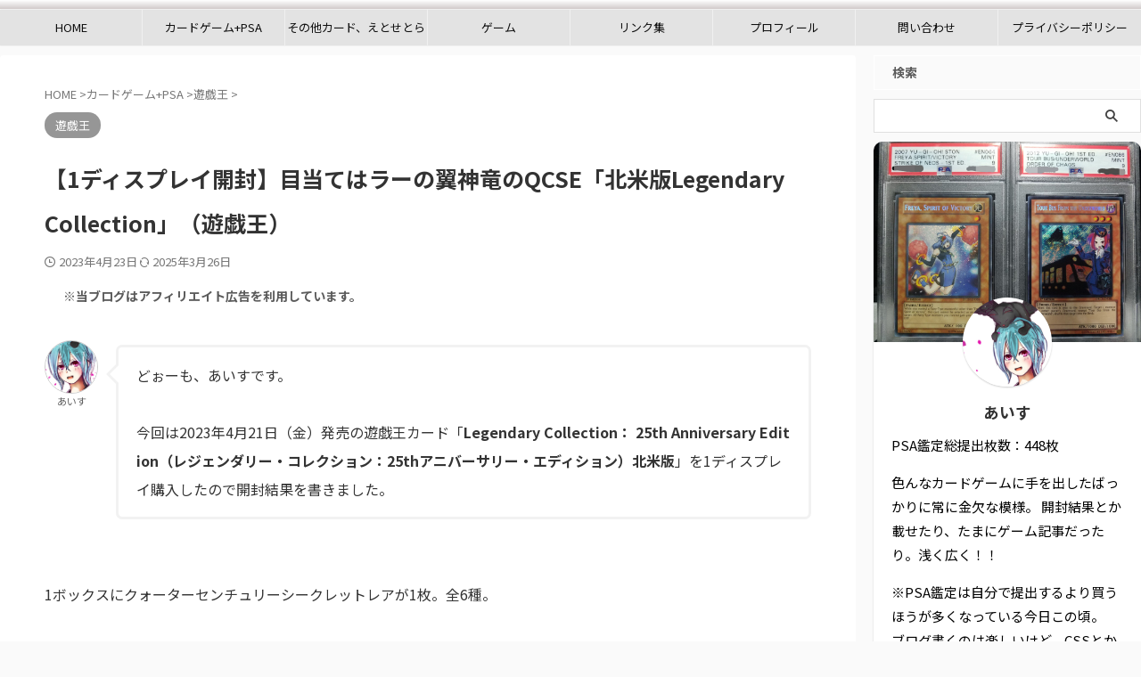

--- FILE ---
content_type: text/html; charset=UTF-8
request_url: https://icenokakurega.com/opened-lc01-20230423/
body_size: 26416
content:
<!DOCTYPE html> <!--[if lt IE 7]><html class="ie6" lang="ja"> <![endif]--> <!--[if IE 7]><html class="i7" lang="ja"> <![endif]--> <!--[if IE 8]><html class="ie" lang="ja"> <![endif]--> <!--[if gt IE 8]><!--><html lang="ja" class="s-navi-right s-navi-search-overlay "> <!--<![endif]--><head prefix="og: http://ogp.me/ns# fb: http://ogp.me/ns/fb# article: http://ogp.me/ns/article#"> <script async src="https://pagead2.googlesyndication.com/pagead/js/adsbygoogle.js?client=ca-pub-6426081571063045"
     crossorigin="anonymous"></script>  <script async src="https://www.googletagmanager.com/gtag/js?id=G-2GL7TKQ3BC"></script> <script>window.dataLayer = window.dataLayer || [];
	  function gtag(){dataLayer.push(arguments);}
	  gtag('js', new Date());

	  gtag('config', 'G-2GL7TKQ3BC');</script> <meta charset="UTF-8" ><meta name="viewport" content="width=device-width,initial-scale=1.0,user-scalable=no,viewport-fit=cover"><meta name="format-detection" content="telephone=no" ><meta name="referrer" content="no-referrer-when-downgrade"/><link rel="alternate" type="application/rss+xml" title="あいすの隠れ家 RSS Feed" href="https://icenokakurega.com/feed/" /><link rel="pingback" href="https://icenokakurega.com/xmlrpc.php" > <!--[if lt IE 9]> <script src="https://icenokakurega.com/wp-content/themes/affinger/js/html5shiv.js"></script> <![endif]--><meta name='robots' content='max-image-preview:large' /><link media="all" href="https://icenokakurega.com/wp-content/cache/autoptimize/css/autoptimize_e2cb122f3412911d3d0a8df3c3ec6fa9.css" rel="stylesheet"><title>【1ディスプレイ開封】目当てはラーの翼神竜のQCSE「北米版Legendary Collection」（遊戯王） | あいすの隠れ家</title><link rel='dns-prefetch' href='//ajax.googleapis.com' /><link rel="alternate" title="oEmbed (JSON)" type="application/json+oembed" href="https://icenokakurega.com/wp-json/oembed/1.0/embed?url=https%3A%2F%2Ficenokakurega.com%2Fopened-lc01-20230423%2F" /><link rel="alternate" title="oEmbed (XML)" type="text/xml+oembed" href="https://icenokakurega.com/wp-json/oembed/1.0/embed?url=https%3A%2F%2Ficenokakurega.com%2Fopened-lc01-20230423%2F&#038;format=xml" /><meta name="description" content="1ボックスにクォーターセンチュリーシークレットレアが1枚。全6種。北米版の1ディスプレイは5ボックス入り。つまり1ディスプレイ買ってもコンプリートできない。なんでなん。仮に被らなかったとしても、1ディスプレイで揃わないのでプラスで1ボックス"><link rel="canonical" href="https://icenokakurega.com/opened-lc01-20230423/"><meta property="og:locale" content="ja_JP"><meta property="og:type" content="article"><meta property="og:image" content="https://icenokakurega.com/wp-content/uploads/2023/04/20230423_19.jpg"><meta property="og:title" content="【1ディスプレイ開封】目当てはラーの翼神竜のQCSE「北米版Legendary Collection」（遊戯王） | あいすの隠れ家"><meta property="og:description" content="1ボックスにクォーターセンチュリーシークレットレアが1枚。全6種。北米版の1ディスプレイは5ボックス入り。つまり1ディスプレイ買ってもコンプリートできない。なんでなん。仮に被らなかったとしても、1ディスプレイで揃わないのでプラスで1ボックス"><meta property="og:url" content="https://icenokakurega.com/opened-lc01-20230423/"><meta property="og:site_name" content="あいすの隠れ家"><meta name="twitter:card" content="summary"><meta name="twitter:site" content="ice_psa"><link rel='stylesheet' id='pz-linkcard-css-css' href='//icenokakurega.com/wp-content/uploads/pz-linkcard/style/style.min.css?ver=2.5.6.5.1' type='text/css' media='all' /><link rel='stylesheet' id='fonts-googleapis-notosansjp-css' href='//fonts.googleapis.com/css?family=Noto+Sans+JP%3A400%2C700&#038;display=swap&#038;subset=japanese&#038;ver=6.9' type='text/css' media='all' /><link rel='stylesheet' id='single-css' href='https://icenokakurega.com/wp-content/themes/affinger/st-rankcss.php' type='text/css' media='all' /><link rel='stylesheet' id='st-themecss-css' href='https://icenokakurega.com/wp-content/themes/affinger/st-themecss-loader.php?ver=6.9' type='text/css' media='all' /> <script type="text/javascript" src="//ajax.googleapis.com/ajax/libs/jquery/1.11.3/jquery.min.js?ver=1.11.3" id="jquery-js"></script> <link rel="https://api.w.org/" href="https://icenokakurega.com/wp-json/" /><link rel="alternate" title="JSON" type="application/json" href="https://icenokakurega.com/wp-json/wp/v2/posts/4818" /><link rel='shortlink' href='https://icenokakurega.com/?p=4818' /><meta name="thumbnail" content="https://icenokakurega.com/wp-content/uploads/2023/04/20230423_19.jpg" /><meta name="robots" content="index, follow" /><meta name="thumbnail" content="https://icenokakurega.com/wp-content/uploads/2023/04/20230423_19.jpg"><meta name="google-site-verification" content="gbblG2VXNx3cZZJz9MQ2oMnwkQVeHhy3YOuuNB9jKlk" /><link rel="canonical" href="https://icenokakurega.com/opened-lc01-20230423/" /> <noscript><style>.lazyload[data-src]{display:none !important;}</style></noscript><link rel="icon" href="https://icenokakurega.com/wp-content/uploads/2021/12/cropped-名称未設定のデザイン-1-32x32.jpg" sizes="32x32" /><link rel="icon" href="https://icenokakurega.com/wp-content/uploads/2021/12/cropped-名称未設定のデザイン-1-192x192.jpg" sizes="192x192" /><link rel="apple-touch-icon" href="https://icenokakurega.com/wp-content/uploads/2021/12/cropped-名称未設定のデザイン-1-180x180.jpg" /><meta name="msapplication-TileImage" content="https://icenokakurega.com/wp-content/uploads/2021/12/cropped-名称未設定のデザイン-1-270x270.jpg" /><meta property="og:type" content="article"><meta property="og:title" content="【1ディスプレイ開封】目当てはラーの翼神竜のQCSE「北米版Legendary Collection」（遊戯王）"><meta property="og:url" content="https://icenokakurega.com/opened-lc01-20230423/"><meta property="og:description" content="1ボックスにクォーターセンチュリーシークレットレアが1枚。全6種。 北米版の1ディスプレイは5ボックス入り。つまり1ディスプレイ買ってもコンプリートできない。なんでなん。 仮に被らなかったとしても、1"><meta property="og:site_name" content="あいすの隠れ家"><meta property="og:image" content="https://icenokakurega.com/wp-content/uploads/2023/04/20230423_19.jpg"><meta property="article:published_time" content="2023-04-23T13:45:00+09:00" /><meta property="article:author" content="あいす" /><meta name="twitter:card" content="summary_large_image"><meta name="twitter:site" content="@ice_psa"><meta name="twitter:title" content="【1ディスプレイ開封】目当てはラーの翼神竜のQCSE「北米版Legendary Collection」（遊戯王）"><meta name="twitter:description" content="1ボックスにクォーターセンチュリーシークレットレアが1枚。全6種。 北米版の1ディスプレイは5ボックス入り。つまり1ディスプレイ買ってもコンプリートできない。なんでなん。 仮に被らなかったとしても、1"><meta name="twitter:image" content="https://icenokakurega.com/wp-content/uploads/2023/04/20230423_19.jpg">  <script>(function (window, document, $, undefined) {
		'use strict';

		var SlideBox = (function () {
			/**
			 * @param $element
			 *
			 * @constructor
			 */
			function SlideBox($element) {
				this._$element = $element;
			}

			SlideBox.prototype.$content = function () {
				return this._$element.find('[data-st-slidebox-content]');
			};

			SlideBox.prototype.$toggle = function () {
				return this._$element.find('[data-st-slidebox-toggle]');
			};

			SlideBox.prototype.$icon = function () {
				return this._$element.find('[data-st-slidebox-icon]');
			};

			SlideBox.prototype.$text = function () {
				return this._$element.find('[data-st-slidebox-text]');
			};

			SlideBox.prototype.is_expanded = function () {
				return !!(this._$element.filter('[data-st-slidebox-expanded="true"]').length);
			};

			SlideBox.prototype.expand = function () {
				var self = this;

				this.$content().slideDown()
					.promise()
					.then(function () {
						var $icon = self.$icon();
						var $text = self.$text();

						$icon.removeClass($icon.attr('data-st-slidebox-icon-collapsed'))
							.addClass($icon.attr('data-st-slidebox-icon-expanded'))

						$text.text($text.attr('data-st-slidebox-text-expanded'))

						self._$element.removeClass('is-collapsed')
							.addClass('is-expanded');

						self._$element.attr('data-st-slidebox-expanded', 'true');
					});
			};

			SlideBox.prototype.collapse = function () {
				var self = this;

				this.$content().slideUp()
					.promise()
					.then(function () {
						var $icon = self.$icon();
						var $text = self.$text();

						$icon.removeClass($icon.attr('data-st-slidebox-icon-expanded'))
							.addClass($icon.attr('data-st-slidebox-icon-collapsed'))

						$text.text($text.attr('data-st-slidebox-text-collapsed'))

						self._$element.removeClass('is-expanded')
							.addClass('is-collapsed');

						self._$element.attr('data-st-slidebox-expanded', 'false');
					});
			};

			SlideBox.prototype.toggle = function () {
				if (this.is_expanded()) {
					this.collapse();
				} else {
					this.expand();
				}
			};

			SlideBox.prototype.add_event_listeners = function () {
				var self = this;

				this.$toggle().on('click', function (event) {
					self.toggle();
				});
			};

			SlideBox.prototype.initialize = function () {
				this.add_event_listeners();
			};

			return SlideBox;
		}());

		function on_ready() {
			var slideBoxes = [];

			$('[data-st-slidebox]').each(function () {
				var $element = $(this);
				var slideBox = new SlideBox($element);

				slideBoxes.push(slideBox);

				slideBox.initialize();
			});

			return slideBoxes;
		}

		$(on_ready);
	}(window, window.document, jQuery));</script> <script>jQuery(function(){
		jQuery("#toc_container:not(:has(ul ul))").addClass("only-toc");
		jQuery(".st-ac-box ul:has(.cat-item)").each(function(){
			jQuery(this).addClass("st-ac-cat");
		});
	});</script> <script>jQuery(function(){
						jQuery('.st-star').parent('.rankh4').css('padding-bottom','5px'); // スターがある場合のランキング見出し調整
	});</script> <script>$(function() {
			$('.is-style-st-paragraph-kaiwa').wrapInner('<span class="st-paragraph-kaiwa-text">');
		});</script> <script>$(function() {
			$('.is-style-st-paragraph-kaiwa-b').wrapInner('<span class="st-paragraph-kaiwa-text">');
		});</script> <script>/* 段落スタイルを調整 */
	$(function() {
		$( '[class^="is-style-st-paragraph-"],[class*=" is-style-st-paragraph-"]' ).wrapInner( '<span class="st-noflex"></span>' );
	});</script> <script>jQuery(function($) {
			$("p:empty").remove();
		});</script> </head><body class="wp-singular post-template-default single single-post postid-4818 single-format-standard wp-theme-affinger wp-child-theme-affinger-child not-front-page" ><div id="st-ami"><div id="wrapper" class=""><div id="wrapper-in"><header id=""><div id="header-full"><div id="headbox-bg"><div id="headbox"><nav id="s-navi" class="pcnone" data-st-nav data-st-nav-type="normal"><dl class="acordion is-active" data-st-nav-primary><dt class="trigger"><p class="acordion_button"><span class="op op-menu has-text"><i class="st-fa st-svg-menu_thin"></i></span></p><p class="acordion_button acordion_button_search"><span class="op op-search"><i class="st-fa st-svg-search_s op-search-close_thin"></i></span></p><div id="st-mobile-logo"></div></dt><dd class="acordion_tree"><div class="acordion_tree_content"><div class="menu-home-container"><ul id="menu-home" class="menu"><li id="menu-item-43" class="menu-item menu-item-type-custom menu-item-object-custom menu-item-home menu-item-43"><a href="https://icenokakurega.com/"><span class="menu-item-label">HOME</span></a></li><li id="menu-item-146" class="menu-item menu-item-type-taxonomy menu-item-object-category current-post-ancestor current-menu-parent current-post-parent menu-item-has-children menu-item-146"><a href="https://icenokakurega.com/category/cardgame-psa/yugioh/"><span class="menu-item-label">カードゲーム+PSA</span></a><ul class="sub-menu"><li id="menu-item-1120" class="menu-item menu-item-type-taxonomy menu-item-object-category menu-item-1120"><a href="https://icenokakurega.com/category/cardgame-psa/ws/"><span class="menu-item-label">ヴァイスシュヴァルツ</span></a></li><li id="menu-item-13108" class="menu-item menu-item-type-taxonomy menu-item-object-category menu-item-13108"><a href="https://icenokakurega.com/category/cardgame-psa/wsr/"><span class="menu-item-label">ヴァイスシュヴァルツロゼ</span></a></li><li id="menu-item-3792" class="menu-item menu-item-type-taxonomy menu-item-object-category menu-item-3792"><a href="https://icenokakurega.com/category/cardgame-psa/vg/"><span class="menu-item-label">ヴァンガード</span></a></li><li id="menu-item-3594" class="menu-item menu-item-type-taxonomy menu-item-object-category menu-item-3594"><a href="https://icenokakurega.com/category/cardgame-psa/osica/"><span class="menu-item-label">OSICA オシカ</span></a></li><li id="menu-item-13109" class="menu-item menu-item-type-taxonomy menu-item-object-category menu-item-13109"><a href="https://icenokakurega.com/category/cardgame-psa/gyc/"><span class="menu-item-label">五等分の花嫁</span></a></li><li id="menu-item-4542" class="menu-item menu-item-type-taxonomy menu-item-object-category menu-item-4542"><a href="https://icenokakurega.com/category/cardgame-psa/sev/"><span class="menu-item-label">シャドウバース</span></a></li><li id="menu-item-1116" class="menu-item menu-item-type-taxonomy menu-item-object-category menu-item-1116"><a href="https://icenokakurega.com/category/cardgame-psa/zx/"><span class="menu-item-label">Z/X ゼクス</span></a></li><li id="menu-item-13107" class="menu-item menu-item-type-taxonomy menu-item-object-category menu-item-13107"><a href="https://icenokakurega.com/category/cardgame-psa/divinecross/"><span class="menu-item-label">DIVINE CROSS ディヴァインクロス</span></a></li><li id="menu-item-1118" class="menu-item menu-item-type-taxonomy menu-item-object-category menu-item-1118"><a href="https://icenokakurega.com/category/cardgame-psa/duel-masters/"><span class="menu-item-label">デュエル・マスターズ</span></a></li><li id="menu-item-190" class="menu-item menu-item-type-taxonomy menu-item-object-category menu-item-190"><a href="https://icenokakurega.com/category/cardgame-psa/pokemon/"><span class="menu-item-label">ポケモン</span></a></li><li id="menu-item-18562" class="menu-item menu-item-type-taxonomy menu-item-object-category menu-item-18562"><a href="https://icenokakurega.com/category/cardgame-psa/hocg/"><span class="menu-item-label">ホロライブOCG</span></a></li><li id="menu-item-188" class="menu-item menu-item-type-taxonomy menu-item-object-category current-post-ancestor current-menu-parent current-post-parent menu-item-188"><a href="https://icenokakurega.com/category/cardgame-psa/yugioh/"><span class="menu-item-label">遊戯王</span></a></li><li id="menu-item-4502" class="menu-item menu-item-type-taxonomy menu-item-object-category menu-item-4502"><a href="https://icenokakurega.com/category/cardgame-psa/ua/"><span class="menu-item-label">ユニオンアリーナ</span></a></li><li id="menu-item-3739" class="menu-item menu-item-type-taxonomy menu-item-object-category menu-item-3739"><a href="https://icenokakurega.com/category/cardgame-psa/lycee/"><span class="menu-item-label">Lycee リセ</span></a></li><li id="menu-item-3740" class="menu-item menu-item-type-taxonomy menu-item-object-category menu-item-3740"><a href="https://icenokakurega.com/category/cardgame-psa/rebirth-fy/"><span class="menu-item-label">Reバース</span></a></li><li id="menu-item-5319" class="menu-item menu-item-type-taxonomy menu-item-object-category menu-item-5319"><a href="https://icenokakurega.com/category/cardgame-psa/onepiece/"><span class="menu-item-label">ワンピース</span></a></li><li id="menu-item-1119" class="menu-item menu-item-type-taxonomy menu-item-object-category menu-item-1119"><a href="https://icenokakurega.com/category/cardgame-psa/psa/"><span class="menu-item-label">PSA</span></a></li></ul></li><li id="menu-item-1123" class="menu-item menu-item-type-taxonomy menu-item-object-category menu-item-1123"><a href="https://icenokakurega.com/category/sonota/"><span class="menu-item-label">その他カード、えとせとら</span></a></li><li id="menu-item-1117" class="menu-item menu-item-type-taxonomy menu-item-object-category menu-item-1117"><a href="https://icenokakurega.com/category/game/"><span class="menu-item-label">ゲーム</span></a></li><li id="menu-item-18564" class="menu-item menu-item-type-taxonomy menu-item-object-category menu-item-has-children menu-item-18564"><a href="https://icenokakurega.com/category/rink/"><span class="menu-item-label">リンク集</span></a><ul class="sub-menu"><li id="menu-item-18566" class="menu-item menu-item-type-custom menu-item-object-custom menu-item-18566"><a href="https://price-base.com/useful/"><span class="menu-item-label">PRICEBASE</span></a></li></ul></li><li id="menu-item-44" class="menu-item menu-item-type-post_type menu-item-object-page menu-item-44"><a href="https://icenokakurega.com/profile/"><span class="menu-item-label">プロフィール</span></a></li><li id="menu-item-33" class="menu-item menu-item-type-post_type menu-item-object-page menu-item-33"><a href="https://icenokakurega.com/%e3%81%8a%e5%95%8f%e3%81%84%e5%90%88%e3%82%8f%e3%81%9b/"><span class="menu-item-label">問い合わせ</span></a></li><li id="menu-item-60" class="menu-item menu-item-type-post_type menu-item-object-page menu-item-privacy-policy menu-item-60"><a rel="privacy-policy" href="https://icenokakurega.com/privacy-policy/"><span class="menu-item-label">プライバシーポリシー</span></a></li></ul></div><div class="clear"></div></div></dd><dd class="acordion_search"><div class="acordion_search_content"><div id="search" class="search-custom-d"><form method="get" id="searchform" action="https://icenokakurega.com/"> <label class="hidden" for="s"> </label> <input type="text" placeholder="" value="" name="s" id="s" /> <input type="submit" value="&#xf002;" class="st-fa" id="searchsubmit" /></form></div></div></dd></dl></nav><div id="header-l"><div id="st-text-logo"><p class="descr"></p></div></div><div id="header-r" class="smanone"></div></div></div><div id="gazou-wide"><div id="st-menubox"><div id="st-menuwide"><nav class="smanone clearfix"><ul id="menu-home-1" class="menu"><li class="menu-item menu-item-type-custom menu-item-object-custom menu-item-home menu-item-43"><a href="https://icenokakurega.com/">HOME</a></li><li class="menu-item menu-item-type-taxonomy menu-item-object-category current-post-ancestor current-menu-parent current-post-parent menu-item-has-children menu-item-146"><a href="https://icenokakurega.com/category/cardgame-psa/yugioh/">カードゲーム+PSA</a><ul class="sub-menu"><li class="menu-item menu-item-type-taxonomy menu-item-object-category menu-item-1120"><a href="https://icenokakurega.com/category/cardgame-psa/ws/">ヴァイスシュヴァルツ</a></li><li class="menu-item menu-item-type-taxonomy menu-item-object-category menu-item-13108"><a href="https://icenokakurega.com/category/cardgame-psa/wsr/">ヴァイスシュヴァルツロゼ</a></li><li class="menu-item menu-item-type-taxonomy menu-item-object-category menu-item-3792"><a href="https://icenokakurega.com/category/cardgame-psa/vg/">ヴァンガード</a></li><li class="menu-item menu-item-type-taxonomy menu-item-object-category menu-item-3594"><a href="https://icenokakurega.com/category/cardgame-psa/osica/">OSICA オシカ</a></li><li class="menu-item menu-item-type-taxonomy menu-item-object-category menu-item-13109"><a href="https://icenokakurega.com/category/cardgame-psa/gyc/">五等分の花嫁</a></li><li class="menu-item menu-item-type-taxonomy menu-item-object-category menu-item-4542"><a href="https://icenokakurega.com/category/cardgame-psa/sev/">シャドウバース</a></li><li class="menu-item menu-item-type-taxonomy menu-item-object-category menu-item-1116"><a href="https://icenokakurega.com/category/cardgame-psa/zx/">Z/X ゼクス</a></li><li class="menu-item menu-item-type-taxonomy menu-item-object-category menu-item-13107"><a href="https://icenokakurega.com/category/cardgame-psa/divinecross/">DIVINE CROSS ディヴァインクロス</a></li><li class="menu-item menu-item-type-taxonomy menu-item-object-category menu-item-1118"><a href="https://icenokakurega.com/category/cardgame-psa/duel-masters/">デュエル・マスターズ</a></li><li class="menu-item menu-item-type-taxonomy menu-item-object-category menu-item-190"><a href="https://icenokakurega.com/category/cardgame-psa/pokemon/">ポケモン</a></li><li class="menu-item menu-item-type-taxonomy menu-item-object-category menu-item-18562"><a href="https://icenokakurega.com/category/cardgame-psa/hocg/">ホロライブOCG</a></li><li class="menu-item menu-item-type-taxonomy menu-item-object-category current-post-ancestor current-menu-parent current-post-parent menu-item-188"><a href="https://icenokakurega.com/category/cardgame-psa/yugioh/">遊戯王</a></li><li class="menu-item menu-item-type-taxonomy menu-item-object-category menu-item-4502"><a href="https://icenokakurega.com/category/cardgame-psa/ua/">ユニオンアリーナ</a></li><li class="menu-item menu-item-type-taxonomy menu-item-object-category menu-item-3739"><a href="https://icenokakurega.com/category/cardgame-psa/lycee/">Lycee リセ</a></li><li class="menu-item menu-item-type-taxonomy menu-item-object-category menu-item-3740"><a href="https://icenokakurega.com/category/cardgame-psa/rebirth-fy/">Reバース</a></li><li class="menu-item menu-item-type-taxonomy menu-item-object-category menu-item-5319"><a href="https://icenokakurega.com/category/cardgame-psa/onepiece/">ワンピース</a></li><li class="menu-item menu-item-type-taxonomy menu-item-object-category menu-item-1119"><a href="https://icenokakurega.com/category/cardgame-psa/psa/">PSA</a></li></ul></li><li class="menu-item menu-item-type-taxonomy menu-item-object-category menu-item-1123"><a href="https://icenokakurega.com/category/sonota/">その他カード、えとせとら</a></li><li class="menu-item menu-item-type-taxonomy menu-item-object-category menu-item-1117"><a href="https://icenokakurega.com/category/game/">ゲーム</a></li><li class="menu-item menu-item-type-taxonomy menu-item-object-category menu-item-has-children menu-item-18564"><a href="https://icenokakurega.com/category/rink/">リンク集</a><ul class="sub-menu"><li class="menu-item menu-item-type-custom menu-item-object-custom menu-item-18566"><a href="https://price-base.com/useful/">PRICEBASE</a></li></ul></li><li class="menu-item menu-item-type-post_type menu-item-object-page menu-item-44"><a href="https://icenokakurega.com/profile/">プロフィール</a></li><li class="menu-item menu-item-type-post_type menu-item-object-page menu-item-33"><a href="https://icenokakurega.com/%e3%81%8a%e5%95%8f%e3%81%84%e5%90%88%e3%82%8f%e3%81%9b/">問い合わせ</a></li><li class="menu-item menu-item-type-post_type menu-item-object-page menu-item-privacy-policy menu-item-60"><a rel="privacy-policy" href="https://icenokakurega.com/privacy-policy/">プライバシーポリシー</a></li></ul></nav></div></div><div id="st-headerbox"><div id="st-header"></div></div></div></div></header><div id="content-w"><div id="st-header-post-under-box" class="st-header-post-no-data "
 style=""><div class="st-dark-cover"></div></div><div id="content" class="clearfix"><div id="contentInner"><main><article><div id="post-4818" class="st-post post-4818 post type-post status-publish format-standard has-post-thumbnail hentry category-yugioh tag-yugioh-otherpack tag-other-language tag-yugioh tag-opened"><div
 id="breadcrumb"><ol itemscope itemtype="http://schema.org/BreadcrumbList"><li itemprop="itemListElement" itemscope itemtype="http://schema.org/ListItem"> <a href="https://icenokakurega.com" itemprop="item"> <span itemprop="name">HOME</span> </a> &gt;<meta itemprop="position" content="1"/></li><li itemprop="itemListElement" itemscope itemtype="http://schema.org/ListItem"> <a href="https://icenokakurega.com/category/cardgame-psa/" itemprop="item"> <span
 itemprop="name">カードゲーム+PSA</span> </a> &gt;<meta itemprop="position" content="2"/></li><li itemprop="itemListElement" itemscope itemtype="http://schema.org/ListItem"> <a href="https://icenokakurega.com/category/cardgame-psa/yugioh/" itemprop="item"> <span
 itemprop="name">遊戯王</span> </a> &gt;<meta itemprop="position" content="3"/></li></ol></div><p class="st-catgroup"> <a href="https://icenokakurega.com/category/cardgame-psa/yugioh/" title="View all posts in 遊戯王" rel="category tag"><span class="catname st-catid5">遊戯王</span></a></p><h1 class="entry-title">【1ディスプレイ開封】目当てはラーの翼神竜のQCSE「北米版Legendary Collection」（遊戯王）</h1><div class="blogbox "><p><span class="kdate"> <i class="st-fa st-svg-clock-o"></i>2023年4月23日 <i class="st-fa st-svg-refresh"></i><time class="updated" datetime="2025-03-26T14:15:00+0900">2025年3月26日</time> </span></p></div><div id="text-2" class="st-widgets-box post-widgets-middle widget_text"><p class="st-widgets-title">※当ブログはアフィリエイト広告を利用しています。</p><div class="textwidget"></div></div><div class="mainbox"><div id="nocopy" ><div class="entry-content"><div class="wp-block-group"><div class="wp-block-group__inner-container is-layout-flow wp-block-group-is-layout-flow"><div class="st-kaiwa-box kaiwaicon1 clearfix"><div class="st-kaiwa-face"><img decoding="async" src="[data-uri]" width="60px" data-src="https://icenokakurega.com/wp-content/uploads/2021/12/名称未設定のデザイン-1.jpg" class="lazyload" data-eio-rwidth="500" data-eio-rheight="500"><noscript><img decoding="async" src="https://icenokakurega.com/wp-content/uploads/2021/12/名称未設定のデザイン-1.jpg" width="60px" data-eio="l"></noscript><div class="st-kaiwa-face-name">あいす</div></div><div class="st-kaiwa-area"><div class="st-kaiwa-hukidashi"><div class="wp-block-st-blocks-st-kaiwa"><p class="has-no-st-margin-bottom">どぉーも、あいすです。<br><br>今回は2023年4月21日（金）発売の遊戯王カード「<strong>Legendary Collection： 25th Anniversary Edition（レジェンダリー・コレクション：25thアニバーサリー・エディション）北米版</strong>」を1ディスプレイ購入したので開封結果を書きました。</p></div></div></div></div><p><br></p><p>1ボックスにクォーターセンチュリーシークレットレアが1枚。全6種。<br><br>北米版の1ディスプレイは5ボックス入り。つまり1ディスプレイ買ってもコンプリートできない。なんでなん。<br><br><br>仮に被らなかったとしても、1ディスプレイで揃わないのでプラスで1ボックス購入しています。が、それはまた別記事にでも。<br><br><br>「ディスプレイ内で被るのか？」が気になったのでディスプレイで購入。はたして。<br><br><br></p></div></div> <script async="" src="https://pagead2.googlesyndication.com/pagead/js/adsbygoogle.js?client=ca-pub-6426081571063045" crossorigin="anonymous"></script> <ins class="adsbygoogle" style="display:block; text-align:center;" data-ad-layout="in-article" data-ad-format="fluid" data-ad-client="ca-pub-6426081571063045" data-ad-slot="2197409346"></ins> <script>(adsbygoogle = window.adsbygoogle || []).push({});</script> <div class="wp-block-group is-st-justify is-st-justify-center"><div class="wp-block-group__inner-container is-layout-flow wp-block-group-is-layout-flow"><p class="has-text-align-center has-st-thick-border- has-st-thick-border-widt has-st-border has-st-solid-border has-st-thick-border-width has-st-margin-bottom has-st-margin-bottom--2 has-very-pale-yellow-background-color has-background has-st-regular-font-size" id="0"><strong><span class="huto"><span class="oomozi">【目次】</span></span></strong></p><ol class="has-st-border has-st-solid-border has-st-thick-border-width has-very-pale-yellow-background-color has-background wp-block-list"><li><strong>【商品情報】</strong><ul class="wp-block-list"><li><a href="#1-1">商品情報</a><ul class="wp-block-list"><li><a href="#1-1-1">プロモカード</a></li></ul></li><li><a href="#1-2">関連リンク</a></li></ul></li><li><strong>【開封結果】</strong><ul class="wp-block-list"><li><a href="#2-1">1ボックス目</a></li><li><a href="#2-2">2ボックス目</a></li><li><a href="#2-3">3ボックス目</a></li><li><a href="#2-4">4ボックス目</a></li><li><a href="#2-5">5ボックス目</a></li></ul></li><li><strong>【まとめ、その他】</strong><ul class="wp-block-list"><li><a href="#3-1">まとめ</a></li><li><a href="#3-2">関連リンク</a></li></ul></li></ol></div></div><p><br><br></p><div class="wp-block-group"><div class="wp-block-group__inner-container is-layout-flow wp-block-group-is-layout-flow"><h2 class="has-text-align-left is-style-default has-small-font-size wp-block-heading"><strong><span class="oomozi">1.【商品情報】</span></strong></h2><figure class="wp-block-gallery aligncenter has-nested-images columns-1 is-cropped wp-block-gallery-1 is-layout-flex wp-block-gallery-is-layout-flex"><figure class="wp-block-image size-large"><img fetchpriority="high" decoding="async" width="1024" height="576" data-id="4822" src="[data-uri]" alt="" class="wp-image-4822 lazyload"   data-src="https://icenokakurega.com/wp-content/uploads/2023/04/20230423_01-1024x576.jpg" data-srcset="https://icenokakurega.com/wp-content/uploads/2023/04/20230423_01-1024x576.jpg 1024w, https://icenokakurega.com/wp-content/uploads/2023/04/20230423_01-300x169.jpg 300w, https://icenokakurega.com/wp-content/uploads/2023/04/20230423_01-768x432.jpg 768w, https://icenokakurega.com/wp-content/uploads/2023/04/20230423_01-1536x864.jpg 1536w, https://icenokakurega.com/wp-content/uploads/2023/04/20230423_01.jpg 1920w" data-sizes="auto" data-eio-rwidth="1024" data-eio-rheight="576" /><noscript><img fetchpriority="high" decoding="async" width="1024" height="576" data-id="4822" src="https://icenokakurega.com/wp-content/uploads/2023/04/20230423_01-1024x576.jpg" alt="" class="wp-image-4822" srcset="https://icenokakurega.com/wp-content/uploads/2023/04/20230423_01-1024x576.jpg 1024w, https://icenokakurega.com/wp-content/uploads/2023/04/20230423_01-300x169.jpg 300w, https://icenokakurega.com/wp-content/uploads/2023/04/20230423_01-768x432.jpg 768w, https://icenokakurega.com/wp-content/uploads/2023/04/20230423_01-1536x864.jpg 1536w, https://icenokakurega.com/wp-content/uploads/2023/04/20230423_01.jpg 1920w" sizes="(max-width: 1024px) 100vw, 1024px" data-eio="l" /></noscript></figure><figure class="wp-block-image size-large"><img decoding="async" width="1024" height="576" data-id="4823" src="[data-uri]" alt="" class="wp-image-4823 lazyload"   data-src="https://icenokakurega.com/wp-content/uploads/2023/04/20230423_02-1024x576.jpg" data-srcset="https://icenokakurega.com/wp-content/uploads/2023/04/20230423_02-1024x576.jpg 1024w, https://icenokakurega.com/wp-content/uploads/2023/04/20230423_02-300x169.jpg 300w, https://icenokakurega.com/wp-content/uploads/2023/04/20230423_02-768x432.jpg 768w, https://icenokakurega.com/wp-content/uploads/2023/04/20230423_02-1536x864.jpg 1536w, https://icenokakurega.com/wp-content/uploads/2023/04/20230423_02.jpg 1920w" data-sizes="auto" data-eio-rwidth="1024" data-eio-rheight="576" /><noscript><img decoding="async" width="1024" height="576" data-id="4823" src="https://icenokakurega.com/wp-content/uploads/2023/04/20230423_02-1024x576.jpg" alt="" class="wp-image-4823" srcset="https://icenokakurega.com/wp-content/uploads/2023/04/20230423_02-1024x576.jpg 1024w, https://icenokakurega.com/wp-content/uploads/2023/04/20230423_02-300x169.jpg 300w, https://icenokakurega.com/wp-content/uploads/2023/04/20230423_02-768x432.jpg 768w, https://icenokakurega.com/wp-content/uploads/2023/04/20230423_02-1536x864.jpg 1536w, https://icenokakurega.com/wp-content/uploads/2023/04/20230423_02.jpg 1920w" sizes="(max-width: 1024px) 100vw, 1024px" data-eio="l" /></noscript></figure><figure class="wp-block-image size-large"><img decoding="async" width="1024" height="576" data-id="4825" src="[data-uri]" alt="" class="wp-image-4825 lazyload"   data-src="https://icenokakurega.com/wp-content/uploads/2023/04/20230423_04-1024x576.jpg" data-srcset="https://icenokakurega.com/wp-content/uploads/2023/04/20230423_04-1024x576.jpg 1024w, https://icenokakurega.com/wp-content/uploads/2023/04/20230423_04-300x169.jpg 300w, https://icenokakurega.com/wp-content/uploads/2023/04/20230423_04-768x432.jpg 768w, https://icenokakurega.com/wp-content/uploads/2023/04/20230423_04-1536x864.jpg 1536w, https://icenokakurega.com/wp-content/uploads/2023/04/20230423_04.jpg 1920w" data-sizes="auto" data-eio-rwidth="1024" data-eio-rheight="576" /><noscript><img decoding="async" width="1024" height="576" data-id="4825" src="https://icenokakurega.com/wp-content/uploads/2023/04/20230423_04-1024x576.jpg" alt="" class="wp-image-4825" srcset="https://icenokakurega.com/wp-content/uploads/2023/04/20230423_04-1024x576.jpg 1024w, https://icenokakurega.com/wp-content/uploads/2023/04/20230423_04-300x169.jpg 300w, https://icenokakurega.com/wp-content/uploads/2023/04/20230423_04-768x432.jpg 768w, https://icenokakurega.com/wp-content/uploads/2023/04/20230423_04-1536x864.jpg 1536w, https://icenokakurega.com/wp-content/uploads/2023/04/20230423_04.jpg 1920w" sizes="(max-width: 1024px) 100vw, 1024px" data-eio="l" /></noscript></figure><figure class="wp-block-image size-large"><img decoding="async" width="1024" height="576" data-id="4824" src="[data-uri]" alt="" class="wp-image-4824 lazyload"   data-src="https://icenokakurega.com/wp-content/uploads/2023/04/20230423_03-1024x576.jpg" data-srcset="https://icenokakurega.com/wp-content/uploads/2023/04/20230423_03-1024x576.jpg 1024w, https://icenokakurega.com/wp-content/uploads/2023/04/20230423_03-300x169.jpg 300w, https://icenokakurega.com/wp-content/uploads/2023/04/20230423_03-768x432.jpg 768w, https://icenokakurega.com/wp-content/uploads/2023/04/20230423_03-1536x864.jpg 1536w, https://icenokakurega.com/wp-content/uploads/2023/04/20230423_03.jpg 1920w" data-sizes="auto" data-eio-rwidth="1024" data-eio-rheight="576" /><noscript><img decoding="async" width="1024" height="576" data-id="4824" src="https://icenokakurega.com/wp-content/uploads/2023/04/20230423_03-1024x576.jpg" alt="" class="wp-image-4824" srcset="https://icenokakurega.com/wp-content/uploads/2023/04/20230423_03-1024x576.jpg 1024w, https://icenokakurega.com/wp-content/uploads/2023/04/20230423_03-300x169.jpg 300w, https://icenokakurega.com/wp-content/uploads/2023/04/20230423_03-768x432.jpg 768w, https://icenokakurega.com/wp-content/uploads/2023/04/20230423_03-1536x864.jpg 1536w, https://icenokakurega.com/wp-content/uploads/2023/04/20230423_03.jpg 1920w" sizes="(max-width: 1024px) 100vw, 1024px" data-eio="l" /></noscript></figure></figure><p>パッケージは「オベリスクの巨神兵」「オシリスの天空竜」「ラーの翼神竜」。<br><br><br></p><h3 class="has-text-align-center is-style-default has-background has-small-font-size wp-block-heading" id="1-1" style="background-color:#ffdd77"><span class="oomozi">商品情報</span></h3><ul class="is-style-st-circle has-st-border has-st-solid-border has-st-thick-border-width has-very-pale-yellow-background-color has-background wp-block-list"><li><strong><span class="st-mymarker-s"><strong>Legendary Collection： 25th Anniversary Edition（北米版）</strong></span></strong><ul class="wp-block-list"><li>発売日：2023年4月21日（金）<ul class="wp-block-list"><li>1ボックスに下記1パックずつとプロモカードが7枚入り※リンクはWiki<ul class="wp-block-list"><li><a href="https://yugioh-wiki.net/index.php?Legend%20of%20Blue%20Eyes%20White%20Dragon" target="_blank" rel="noreferrer noopener">Legend of Blue Eyes White Dragon</a></li><li><a href="https://yugioh-wiki.net/index.php?Metal%20Raiders" target="_blank" rel="noreferrer noopener">Metal Raiders</a></li><li><a href="https://yugioh-wiki.net/index.php?Magic%2FSpell%20Ruler" target="_blank" rel="noreferrer noopener">Spell Ruler</a></li><li><a href="https://yugioh-wiki.net/index.php?Pharaoh%27s%20Servant" target="_blank" rel="noreferrer noopener">Pharaoh's Servant</a></li><li><a href="https://yugioh-wiki.net/index.php?Dark%20Crisis" target="_blank" rel="noreferrer noopener">Dark Crisis</a></li><li><a href="https://yugioh-wiki.net/index.php?Invasion%20of%20Chaos" target="_blank" rel="noreferrer noopener">Invasion of Chaos</a></li></ul></li></ul></li><li>1ディスプレイ：5ボックス</li></ul></li></ul><figure class="wp-block-gallery has-nested-images columns-default is-cropped wp-block-gallery-2 is-layout-flex wp-block-gallery-is-layout-flex"><figure class="wp-block-image size-large"><img decoding="async" width="1024" height="576" data-id="4826" src="[data-uri]" alt="" class="wp-image-4826 lazyload"   data-src="https://icenokakurega.com/wp-content/uploads/2023/04/20230423_05-1024x576.jpg" data-srcset="https://icenokakurega.com/wp-content/uploads/2023/04/20230423_05-1024x576.jpg 1024w, https://icenokakurega.com/wp-content/uploads/2023/04/20230423_05-300x169.jpg 300w, https://icenokakurega.com/wp-content/uploads/2023/04/20230423_05-768x432.jpg 768w, https://icenokakurega.com/wp-content/uploads/2023/04/20230423_05-1536x864.jpg 1536w, https://icenokakurega.com/wp-content/uploads/2023/04/20230423_05.jpg 1920w" data-sizes="auto" data-eio-rwidth="1024" data-eio-rheight="576" /><noscript><img decoding="async" width="1024" height="576" data-id="4826" src="https://icenokakurega.com/wp-content/uploads/2023/04/20230423_05-1024x576.jpg" alt="" class="wp-image-4826" srcset="https://icenokakurega.com/wp-content/uploads/2023/04/20230423_05-1024x576.jpg 1024w, https://icenokakurega.com/wp-content/uploads/2023/04/20230423_05-300x169.jpg 300w, https://icenokakurega.com/wp-content/uploads/2023/04/20230423_05-768x432.jpg 768w, https://icenokakurega.com/wp-content/uploads/2023/04/20230423_05-1536x864.jpg 1536w, https://icenokakurega.com/wp-content/uploads/2023/04/20230423_05.jpg 1920w" sizes="(max-width: 1024px) 100vw, 1024px" data-eio="l" /></noscript></figure></figure><p><br></p></div></div><div class="wp-block-group has-st-border has-st-solid-border has-st-thick-border-width has-very-pale-yellow-background-color has-background"><div class="wp-block-group__inner-container is-layout-flow wp-block-group-is-layout-flow"><h4 class="has-text-align-center is-style-default has-very-dark-gray-color has-text-color wp-block-heading" id="1-1-1"><span class="oomozi"><span class="tadv-color" style="color:#313131"><span class="huto"><strong>・プロモカード</strong></span></span></span></h4><ul class="wp-block-list"><li>プロモカード7枚（UR6枚+QCSE1枚）<ul class="wp-block-list"><li>ウルトラレア6枚<ul class="wp-block-list"><li>LC01-EN001 Obelisk the Tormentor / オベリスクの巨神兵</li><li>LC01-EN002 Slifer the Sky Dragon / オシリスの天空竜</li><li>LC01-EN003 The Winged Dragon of Ra / ラーの翼神竜</li><li>LC01-EN004 Blue-Eyes White Dragon / 青眼の白龍</li><li>LC01-EN005 Dark Magician / ブラック・マジシャン</li><li>LC01-EN006 Red-Eyes B. Dragon / 真紅眼の黒竜</li></ul></li><li>クォーターセンチュリーシークレットレア1枚<ul class="wp-block-list"><li>上記6種からランダムで1枚</li></ul></li></ul></li></ul></div></div><figure class="wp-block-gallery has-nested-images columns-1 is-cropped wp-block-gallery-3 is-layout-flex wp-block-gallery-is-layout-flex"><figure class="wp-block-image size-large"><img decoding="async" width="1024" height="576" data-id="4829" src="[data-uri]" alt="" class="wp-image-4829 lazyload"   data-src="https://icenokakurega.com/wp-content/uploads/2023/04/20230423_08-1024x576.jpg" data-srcset="https://icenokakurega.com/wp-content/uploads/2023/04/20230423_08-1024x576.jpg 1024w, https://icenokakurega.com/wp-content/uploads/2023/04/20230423_08-300x169.jpg 300w, https://icenokakurega.com/wp-content/uploads/2023/04/20230423_08-768x432.jpg 768w, https://icenokakurega.com/wp-content/uploads/2023/04/20230423_08-1536x864.jpg 1536w, https://icenokakurega.com/wp-content/uploads/2023/04/20230423_08.jpg 1920w" data-sizes="auto" data-eio-rwidth="1024" data-eio-rheight="576" /><noscript><img decoding="async" width="1024" height="576" data-id="4829" src="https://icenokakurega.com/wp-content/uploads/2023/04/20230423_08-1024x576.jpg" alt="" class="wp-image-4829" srcset="https://icenokakurega.com/wp-content/uploads/2023/04/20230423_08-1024x576.jpg 1024w, https://icenokakurega.com/wp-content/uploads/2023/04/20230423_08-300x169.jpg 300w, https://icenokakurega.com/wp-content/uploads/2023/04/20230423_08-768x432.jpg 768w, https://icenokakurega.com/wp-content/uploads/2023/04/20230423_08-1536x864.jpg 1536w, https://icenokakurega.com/wp-content/uploads/2023/04/20230423_08.jpg 1920w" sizes="(max-width: 1024px) 100vw, 1024px" data-eio="l" /></noscript></figure><figure class="wp-block-image size-large"><img decoding="async" width="1024" height="576" data-id="4830" src="[data-uri]" alt="" class="wp-image-4830 lazyload"   data-src="https://icenokakurega.com/wp-content/uploads/2023/04/20230423_09-1024x576.jpg" data-srcset="https://icenokakurega.com/wp-content/uploads/2023/04/20230423_09-1024x576.jpg 1024w, https://icenokakurega.com/wp-content/uploads/2023/04/20230423_09-300x169.jpg 300w, https://icenokakurega.com/wp-content/uploads/2023/04/20230423_09-768x432.jpg 768w, https://icenokakurega.com/wp-content/uploads/2023/04/20230423_09-1536x864.jpg 1536w, https://icenokakurega.com/wp-content/uploads/2023/04/20230423_09.jpg 1920w" data-sizes="auto" data-eio-rwidth="1024" data-eio-rheight="576" /><noscript><img decoding="async" width="1024" height="576" data-id="4830" src="https://icenokakurega.com/wp-content/uploads/2023/04/20230423_09-1024x576.jpg" alt="" class="wp-image-4830" srcset="https://icenokakurega.com/wp-content/uploads/2023/04/20230423_09-1024x576.jpg 1024w, https://icenokakurega.com/wp-content/uploads/2023/04/20230423_09-300x169.jpg 300w, https://icenokakurega.com/wp-content/uploads/2023/04/20230423_09-768x432.jpg 768w, https://icenokakurega.com/wp-content/uploads/2023/04/20230423_09-1536x864.jpg 1536w, https://icenokakurega.com/wp-content/uploads/2023/04/20230423_09.jpg 1920w" sizes="(max-width: 1024px) 100vw, 1024px" data-eio="l" /></noscript></figure><figure class="wp-block-image size-large"><img decoding="async" width="1024" height="576" data-id="4836" src="[data-uri]" alt="" class="wp-image-4836 lazyload"   data-src="https://icenokakurega.com/wp-content/uploads/2023/04/20230423_15-1024x576.jpg" data-srcset="https://icenokakurega.com/wp-content/uploads/2023/04/20230423_15-1024x576.jpg 1024w, https://icenokakurega.com/wp-content/uploads/2023/04/20230423_15-300x169.jpg 300w, https://icenokakurega.com/wp-content/uploads/2023/04/20230423_15-768x432.jpg 768w, https://icenokakurega.com/wp-content/uploads/2023/04/20230423_15-1536x864.jpg 1536w, https://icenokakurega.com/wp-content/uploads/2023/04/20230423_15.jpg 1920w" data-sizes="auto" data-eio-rwidth="1024" data-eio-rheight="576" /><noscript><img decoding="async" width="1024" height="576" data-id="4836" src="https://icenokakurega.com/wp-content/uploads/2023/04/20230423_15-1024x576.jpg" alt="" class="wp-image-4836" srcset="https://icenokakurega.com/wp-content/uploads/2023/04/20230423_15-1024x576.jpg 1024w, https://icenokakurega.com/wp-content/uploads/2023/04/20230423_15-300x169.jpg 300w, https://icenokakurega.com/wp-content/uploads/2023/04/20230423_15-768x432.jpg 768w, https://icenokakurega.com/wp-content/uploads/2023/04/20230423_15-1536x864.jpg 1536w, https://icenokakurega.com/wp-content/uploads/2023/04/20230423_15.jpg 1920w" sizes="(max-width: 1024px) 100vw, 1024px" data-eio="l" /></noscript></figure><figure class="wp-block-image size-large"><img decoding="async" width="1024" height="576" data-id="4834" src="[data-uri]" alt="" class="wp-image-4834 lazyload"   data-src="https://icenokakurega.com/wp-content/uploads/2023/04/20230423_13-1024x576.jpg" data-srcset="https://icenokakurega.com/wp-content/uploads/2023/04/20230423_13-1024x576.jpg 1024w, https://icenokakurega.com/wp-content/uploads/2023/04/20230423_13-300x169.jpg 300w, https://icenokakurega.com/wp-content/uploads/2023/04/20230423_13-768x432.jpg 768w, https://icenokakurega.com/wp-content/uploads/2023/04/20230423_13-1536x864.jpg 1536w, https://icenokakurega.com/wp-content/uploads/2023/04/20230423_13.jpg 1920w" data-sizes="auto" data-eio-rwidth="1024" data-eio-rheight="576" /><noscript><img decoding="async" width="1024" height="576" data-id="4834" src="https://icenokakurega.com/wp-content/uploads/2023/04/20230423_13-1024x576.jpg" alt="" class="wp-image-4834" srcset="https://icenokakurega.com/wp-content/uploads/2023/04/20230423_13-1024x576.jpg 1024w, https://icenokakurega.com/wp-content/uploads/2023/04/20230423_13-300x169.jpg 300w, https://icenokakurega.com/wp-content/uploads/2023/04/20230423_13-768x432.jpg 768w, https://icenokakurega.com/wp-content/uploads/2023/04/20230423_13-1536x864.jpg 1536w, https://icenokakurega.com/wp-content/uploads/2023/04/20230423_13.jpg 1920w" sizes="(max-width: 1024px) 100vw, 1024px" data-eio="l" /></noscript></figure><figure class="wp-block-image size-large"><img decoding="async" width="1024" height="576" data-id="4832" src="[data-uri]" alt="" class="wp-image-4832 lazyload"   data-src="https://icenokakurega.com/wp-content/uploads/2023/04/20230423_11-1024x576.jpg" data-srcset="https://icenokakurega.com/wp-content/uploads/2023/04/20230423_11-1024x576.jpg 1024w, https://icenokakurega.com/wp-content/uploads/2023/04/20230423_11-300x169.jpg 300w, https://icenokakurega.com/wp-content/uploads/2023/04/20230423_11-768x432.jpg 768w, https://icenokakurega.com/wp-content/uploads/2023/04/20230423_11-1536x864.jpg 1536w, https://icenokakurega.com/wp-content/uploads/2023/04/20230423_11.jpg 1920w" data-sizes="auto" data-eio-rwidth="1024" data-eio-rheight="576" /><noscript><img decoding="async" width="1024" height="576" data-id="4832" src="https://icenokakurega.com/wp-content/uploads/2023/04/20230423_11-1024x576.jpg" alt="" class="wp-image-4832" srcset="https://icenokakurega.com/wp-content/uploads/2023/04/20230423_11-1024x576.jpg 1024w, https://icenokakurega.com/wp-content/uploads/2023/04/20230423_11-300x169.jpg 300w, https://icenokakurega.com/wp-content/uploads/2023/04/20230423_11-768x432.jpg 768w, https://icenokakurega.com/wp-content/uploads/2023/04/20230423_11-1536x864.jpg 1536w, https://icenokakurega.com/wp-content/uploads/2023/04/20230423_11.jpg 1920w" sizes="(max-width: 1024px) 100vw, 1024px" data-eio="l" /></noscript></figure></figure><p>「ブラック・マジシャン」「真紅眼の黒竜」は出なかったので写真なし！！<br><br><br></p><div class="wp-block-group"><div class="wp-block-group__inner-container is-layout-flow wp-block-group-is-layout-flow"><h3 class="has-text-align-center has-background has-small-font-size wp-block-heading" id="1-2" style="background-color:#ffdd77"><strong><span class="oomozi">関連リンク</span></strong></h3><ul class="is-style-st-circle has-st-border has-st-solid-border has-st-thick-border-width wp-block-list"><li>「Legendary Collection： 25th Anniversary Edition」外部リンク<ul class="wp-block-list"><li><a href="https://yugioh-wiki.net/index.php?Legendary%20Collection%A1%A7%2025th%20Anniversary%20Edition" target="_blank" rel="noreferrer noopener">Wiki</a></li></ul></li><li>ブログ内記事<ul class="wp-block-list"><li><a href="https://icenokakurega.com/opened-lc01-20230505/" data-type="post" data-id="4912">【1BOX開封】真紅眼かブラマジのQCSEが当たれば嬉しい。「北米版Legendary Collection」（遊戯王）</a></li></ul></li></ul><div id="rinkerid4820" class="yyi-rinker-contents  yyi-rinker-postid-4820 yyi-rinker-img-m yyi-rinker-catid-5 "><div class="yyi-rinker-box"><div class="yyi-rinker-image"> <a href="https://af.moshimo.com/af/c/click?a_id=3163936&#038;p_id=54&#038;pc_id=54&#038;pl_id=616&#038;url=https%3A%2F%2Fsearch.rakuten.co.jp%2Fsearch%2Fmall%2FLegendary%2BCollection%25EF%25BC%259A%2B25th%2BAnniversary%2BEdition%2F%3Ff%3D1%26grp%3Dproduct" rel="nofollow" class="yyi-rinker-tracking"  data-click-tracking="rakuten_img 4820 Legendary Collection： 25th Anniversary Edition【遊戯王】" data-vars-click-id="rakuten_img 4820 Legendary Collection： 25th Anniversary Edition【遊戯王】"><img decoding="async" src="[data-uri]"  width="128" height="128" class="yyi-rinker-main-img lazyload" style="border: none;" data-src="https://thumbnail.image.rakuten.co.jp/@0_mall/cardmax/cabinet/item/ye_25thanied.jpg?_ex=128x128" data-eio-rwidth="128" data-eio-rheight="128"><noscript><img decoding="async" src="https://thumbnail.image.rakuten.co.jp/@0_mall/cardmax/cabinet/item/ye_25thanied.jpg?_ex=128x128"  width="128" height="128" class="yyi-rinker-main-img" style="border: none;" data-eio="l"></noscript></a><img decoding="async" src="[data-uri]" width="1" height="1" style="border:none;" data-src="https://i.moshimo.com/af/i/impression?a_id=3163936&p_id=54&pc_id=54&pl_id=616" class="lazyload" data-eio-rwidth="1" data-eio-rheight="1"><noscript><img decoding="async" src="https://i.moshimo.com/af/i/impression?a_id=3163936&amp;p_id=54&amp;pc_id=54&amp;pl_id=616" width="1" height="1" style="border:none;" data-eio="l"></noscript></div><div class="yyi-rinker-info"><div class="yyi-rinker-title"> <a href="https://af.moshimo.com/af/c/click?a_id=3163936&#038;p_id=54&#038;pc_id=54&#038;pl_id=616&#038;url=https%3A%2F%2Fsearch.rakuten.co.jp%2Fsearch%2Fmall%2FLegendary%2BCollection%25EF%25BC%259A%2B25th%2BAnniversary%2BEdition%2F%3Ff%3D1%26grp%3Dproduct" rel="nofollow" class="yyi-rinker-tracking" data-click-tracking="rakuten_title 4820 Legendary Collection： 25th Anniversary Edition【遊戯王】" data-vars-amp-click-id="rakuten_title 4820 Legendary Collection： 25th Anniversary Edition【遊戯王】" >Legendary Collection： 25th Anniversary Edition【遊戯王】</a><img decoding="async" src="[data-uri]" width="1" height="1" style="border:none;" data-src="https://i.moshimo.com/af/i/impression?a_id=3163936&p_id=54&pc_id=54&pl_id=616" class="lazyload" data-eio-rwidth="1" data-eio-rheight="1"><noscript><img decoding="async" src="https://i.moshimo.com/af/i/impression?a_id=3163936&amp;p_id=54&amp;pc_id=54&amp;pl_id=616" width="1" height="1" style="border:none;" data-eio="l"></noscript></div><div class="yyi-rinker-detail"><div class="credit-box">created by&nbsp;<a href="https://oyakosodate.com/rinker/" rel="nofollow noopener" target="_blank" >Rinker</a></div><div class="price-box"> <span title="" class="price">¥7,450</span> <span class="price_at">(2026/01/21 14:24:00時点&nbsp;楽天市場調べ-</span><span title="このサイトで掲載されている情報は当サイトの作成者により運営されています。価格、販売可能情報は、変更される場合があります。購入時に楽天市場店舗（www.rakuten.co.jp）に表示されている価格がその商品の販売に適用されます。">詳細)</span></div></div><ul class="yyi-rinker-links"><li class="amazonlink"> <a href="https://af.moshimo.com/af/c/click?a_id=3163942&amp;p_id=170&amp;pc_id=185&amp;pl_id=4062&amp;url=https%3A%2F%2Fwww.amazon.co.jp%2Fgp%2Fsearch%3Fie%3DUTF8%26keywords%3DLegendary%2BCollection%25EF%25BC%259A%2B25th%2BAnniversary%2BEdition" rel="nofollow" class="yyi-rinker-link yyi-rinker-tracking"  data-click-tracking="amazon 4820 Legendary Collection： 25th Anniversary Edition【遊戯王】"  data-vars-amp-click-id="amazon 4820 Legendary Collection： 25th Anniversary Edition【遊戯王】">Amazon</a><img decoding="async" src="[data-uri]" width="1" height="1" style="border:none;" data-src="https://i.moshimo.com/af/i/impression?a_id=3163942&p_id=170&pc_id=185&pl_id=4062" class="lazyload" data-eio-rwidth="1" data-eio-rheight="1"><noscript><img decoding="async" src="https://i.moshimo.com/af/i/impression?a_id=3163942&amp;p_id=170&amp;pc_id=185&amp;pl_id=4062" width="1" height="1" style="border:none;" data-eio="l"></noscript></li><li class="rakutenlink"> <a href="https://af.moshimo.com/af/c/click?a_id=3163936&amp;p_id=54&amp;pc_id=54&amp;pl_id=616&amp;url=https%3A%2F%2Fsearch.rakuten.co.jp%2Fsearch%2Fmall%2FLegendary%2BCollection%25EF%25BC%259A%2B25th%2BAnniversary%2BEdition%2F%3Ff%3D1%26grp%3Dproduct" rel="nofollow" class="yyi-rinker-link yyi-rinker-tracking"  data-click-tracking="rakuten 4820 Legendary Collection： 25th Anniversary Edition【遊戯王】"  data-vars-amp-click-id="rakuten 4820 Legendary Collection： 25th Anniversary Edition【遊戯王】">楽天市場</a><img decoding="async" src="[data-uri]" width="1" height="1" style="border:none;" data-src="https://i.moshimo.com/af/i/impression?a_id=3163936&p_id=54&pc_id=54&pl_id=616" class="lazyload" data-eio-rwidth="1" data-eio-rheight="1"><noscript><img decoding="async" src="https://i.moshimo.com/af/i/impression?a_id=3163936&amp;p_id=54&amp;pc_id=54&amp;pl_id=616" width="1" height="1" style="border:none;" data-eio="l"></noscript></li><li class="yahoolink"> <a href="https://af.moshimo.com/af/c/click?a_id=3185442&amp;p_id=1225&amp;pc_id=1925&amp;pl_id=18502&amp;url=https%3A%2F%2Fshopping.yahoo.co.jp%2Fsearch%3Fp%3DLegendary%2BCollection%25EF%25BC%259A%2B25th%2BAnniversary%2BEdition" rel="nofollow" class="yyi-rinker-link yyi-rinker-tracking"  data-click-tracking="yahoo 4820 Legendary Collection： 25th Anniversary Edition【遊戯王】"  data-vars-amp-click-id="yahoo 4820 Legendary Collection： 25th Anniversary Edition【遊戯王】">Yahooショッピング</a><img decoding="async" src="[data-uri]" width="1" height="1" style="border:none;" data-src="https://i.moshimo.com/af/i/impression?a_id=3185442&p_id=1225&pc_id=1925&pl_id=18502" class="lazyload" data-eio-rwidth="1" data-eio-rheight="1"><noscript><img decoding="async" src="https://i.moshimo.com/af/i/impression?a_id=3185442&amp;p_id=1225&amp;pc_id=1925&amp;pl_id=18502" width="1" height="1" style="border:none;" data-eio="l"></noscript></li></ul></div></div></div><p>北米版かEU版か。</p></div></div><p class="has-text-align-right has-text-color" style="color:#969696"><br><br><br><strong><a href="#0">目次に戻る</a></strong></p> <script async="" src="https://pagead2.googlesyndication.com/pagead/js/adsbygoogle.js?client=ca-pub-6426081571063045" crossorigin="anonymous"></script> <ins class="adsbygoogle" style="display:block; text-align:center;" data-ad-layout="in-article" data-ad-format="fluid" data-ad-client="ca-pub-6426081571063045" data-ad-slot="2197409346"></ins> <script>(adsbygoogle = window.adsbygoogle || []).push({});</script> <h2 class="has-text-align-left is-style-default has-small-font-size wp-block-heading"><strong><span class="oomozi">2.<strong><strong>【開封結果】</strong></strong></span></strong></h2><div class="wp-block-group"><div class="wp-block-group__inner-container is-layout-constrained wp-block-group-is-layout-constrained"><h3 class="has-text-align-center has-background has-small-font-size wp-block-heading" id="2-1" style="background-color:#ffdd77"><span class="oomozi">1ボックス目</span></h3><figure class="wp-block-gallery has-nested-images columns-1 is-cropped wp-block-gallery-4 is-layout-flex wp-block-gallery-is-layout-flex"><figure class="wp-block-image size-large"><img decoding="async" width="1024" height="576" data-id="4830" src="[data-uri]" alt="" class="wp-image-4830 lazyload"   data-src="https://icenokakurega.com/wp-content/uploads/2023/04/20230423_09-1024x576.jpg" data-srcset="https://icenokakurega.com/wp-content/uploads/2023/04/20230423_09-1024x576.jpg 1024w, https://icenokakurega.com/wp-content/uploads/2023/04/20230423_09-300x169.jpg 300w, https://icenokakurega.com/wp-content/uploads/2023/04/20230423_09-768x432.jpg 768w, https://icenokakurega.com/wp-content/uploads/2023/04/20230423_09-1536x864.jpg 1536w, https://icenokakurega.com/wp-content/uploads/2023/04/20230423_09.jpg 1920w" data-sizes="auto" data-eio-rwidth="1024" data-eio-rheight="576" /><noscript><img decoding="async" width="1024" height="576" data-id="4830" src="https://icenokakurega.com/wp-content/uploads/2023/04/20230423_09-1024x576.jpg" alt="" class="wp-image-4830" srcset="https://icenokakurega.com/wp-content/uploads/2023/04/20230423_09-1024x576.jpg 1024w, https://icenokakurega.com/wp-content/uploads/2023/04/20230423_09-300x169.jpg 300w, https://icenokakurega.com/wp-content/uploads/2023/04/20230423_09-768x432.jpg 768w, https://icenokakurega.com/wp-content/uploads/2023/04/20230423_09-1536x864.jpg 1536w, https://icenokakurega.com/wp-content/uploads/2023/04/20230423_09.jpg 1920w" sizes="(max-width: 1024px) 100vw, 1024px" data-eio="l" /></noscript></figure><figure class="wp-block-image size-large"><img decoding="async" width="1024" height="576" data-id="4831" src="[data-uri]" alt="" class="wp-image-4831 lazyload"   data-src="https://icenokakurega.com/wp-content/uploads/2023/04/20230423_10-1024x576.jpg" data-srcset="https://icenokakurega.com/wp-content/uploads/2023/04/20230423_10-1024x576.jpg 1024w, https://icenokakurega.com/wp-content/uploads/2023/04/20230423_10-300x169.jpg 300w, https://icenokakurega.com/wp-content/uploads/2023/04/20230423_10-768x432.jpg 768w, https://icenokakurega.com/wp-content/uploads/2023/04/20230423_10-1536x864.jpg 1536w, https://icenokakurega.com/wp-content/uploads/2023/04/20230423_10.jpg 1920w" data-sizes="auto" data-eio-rwidth="1024" data-eio-rheight="576" /><noscript><img decoding="async" width="1024" height="576" data-id="4831" src="https://icenokakurega.com/wp-content/uploads/2023/04/20230423_10-1024x576.jpg" alt="" class="wp-image-4831" srcset="https://icenokakurega.com/wp-content/uploads/2023/04/20230423_10-1024x576.jpg 1024w, https://icenokakurega.com/wp-content/uploads/2023/04/20230423_10-300x169.jpg 300w, https://icenokakurega.com/wp-content/uploads/2023/04/20230423_10-768x432.jpg 768w, https://icenokakurega.com/wp-content/uploads/2023/04/20230423_10-1536x864.jpg 1536w, https://icenokakurega.com/wp-content/uploads/2023/04/20230423_10.jpg 1920w" sizes="(max-width: 1024px) 100vw, 1024px" data-eio="l" /></noscript></figure></figure><ul class="is-style-st-circle has-st-border has-st-solid-border has-st-thick-border-width has-very-pale-yellow-background-color has-background wp-block-list"><li>QCSE<ul class="wp-block-list"><li>LC01-EN001 Obelisk the Tormentor / オベリスクの巨神兵</li></ul></li><li>パックから（スーパーレア以上）<ul class="wp-block-list"><li>PSV-EN064 Limiter Removal / リミッター解除（スーパー）</li></ul></li></ul><p>QCSEはオベリスク。一番欲しいのはラーですが、三幻神揃えたいですね。<br><br>プロモにかんして言いたいことはあるけどまとめのほうで。<br><br><br>パックからは「リミッター解除」のスーパーレアが。昔使ってたなぁ・・<br><br><br></p></div></div><div class="wp-block-group"><div class="wp-block-group__inner-container is-layout-flow wp-block-group-is-layout-flow"><h3 class="has-text-align-center has-background has-small-font-size wp-block-heading" id="2-2" style="background-color:#ffdd77"><span class="oomozi">2ボックス目</span></h3><figure class="wp-block-gallery has-nested-images columns-1 is-cropped wp-block-gallery-5 is-layout-flex wp-block-gallery-is-layout-flex"><figure class="wp-block-image size-large"><img decoding="async" width="1024" height="576" data-id="4832" src="[data-uri]" alt="" class="wp-image-4832 lazyload"   data-src="https://icenokakurega.com/wp-content/uploads/2023/04/20230423_11-1024x576.jpg" data-srcset="https://icenokakurega.com/wp-content/uploads/2023/04/20230423_11-1024x576.jpg 1024w, https://icenokakurega.com/wp-content/uploads/2023/04/20230423_11-300x169.jpg 300w, https://icenokakurega.com/wp-content/uploads/2023/04/20230423_11-768x432.jpg 768w, https://icenokakurega.com/wp-content/uploads/2023/04/20230423_11-1536x864.jpg 1536w, https://icenokakurega.com/wp-content/uploads/2023/04/20230423_11.jpg 1920w" data-sizes="auto" data-eio-rwidth="1024" data-eio-rheight="576" /><noscript><img decoding="async" width="1024" height="576" data-id="4832" src="https://icenokakurega.com/wp-content/uploads/2023/04/20230423_11-1024x576.jpg" alt="" class="wp-image-4832" srcset="https://icenokakurega.com/wp-content/uploads/2023/04/20230423_11-1024x576.jpg 1024w, https://icenokakurega.com/wp-content/uploads/2023/04/20230423_11-300x169.jpg 300w, https://icenokakurega.com/wp-content/uploads/2023/04/20230423_11-768x432.jpg 768w, https://icenokakurega.com/wp-content/uploads/2023/04/20230423_11-1536x864.jpg 1536w, https://icenokakurega.com/wp-content/uploads/2023/04/20230423_11.jpg 1920w" sizes="(max-width: 1024px) 100vw, 1024px" data-eio="l" /></noscript></figure><figure class="wp-block-image size-large"><img decoding="async" width="1024" height="576" data-id="4833" src="[data-uri]" alt="" class="wp-image-4833 lazyload"   data-src="https://icenokakurega.com/wp-content/uploads/2023/04/20230423_12-1024x576.jpg" data-srcset="https://icenokakurega.com/wp-content/uploads/2023/04/20230423_12-1024x576.jpg 1024w, https://icenokakurega.com/wp-content/uploads/2023/04/20230423_12-300x169.jpg 300w, https://icenokakurega.com/wp-content/uploads/2023/04/20230423_12-768x432.jpg 768w, https://icenokakurega.com/wp-content/uploads/2023/04/20230423_12-1536x864.jpg 1536w, https://icenokakurega.com/wp-content/uploads/2023/04/20230423_12.jpg 1920w" data-sizes="auto" data-eio-rwidth="1024" data-eio-rheight="576" /><noscript><img decoding="async" width="1024" height="576" data-id="4833" src="https://icenokakurega.com/wp-content/uploads/2023/04/20230423_12-1024x576.jpg" alt="" class="wp-image-4833" srcset="https://icenokakurega.com/wp-content/uploads/2023/04/20230423_12-1024x576.jpg 1024w, https://icenokakurega.com/wp-content/uploads/2023/04/20230423_12-300x169.jpg 300w, https://icenokakurega.com/wp-content/uploads/2023/04/20230423_12-768x432.jpg 768w, https://icenokakurega.com/wp-content/uploads/2023/04/20230423_12-1536x864.jpg 1536w, https://icenokakurega.com/wp-content/uploads/2023/04/20230423_12.jpg 1920w" sizes="(max-width: 1024px) 100vw, 1024px" data-eio="l" /></noscript></figure></figure><ul class="is-style-st-circle has-st-border has-st-solid-border has-st-thick-border-width has-very-pale-yellow-background-color has-background wp-block-list"><li>QCSE<ul class="wp-block-list"><li>LC01-EN004 Blue-Eyes White Dragon / 青眼の白龍</li></ul></li><li>パックから（スーパーレア以上）<ul class="wp-block-list"><li>SRL-EN048 Giant Trunade / ハリケーン（スーパー）</li><li>IOC-EN110 Trap Jammer / トラップ・ジャマー（スーパー）</li></ul></li></ul><p>「青眼の白龍」ゲット。うーん、綺麗ですなぁやはり。<br><br><br>スーパーレア以上は2枚。<br><br>日本語版の「トラップ・ジャマー」はスーパーレアがなかった気がするので、ラッキーといえばラッキー？<br><br><br></p></div></div><div class="wp-block-group"><div class="wp-block-group__inner-container is-layout-flow wp-block-group-is-layout-flow"><h3 class="has-text-align-center has-background has-small-font-size wp-block-heading" id="2-3" style="background-color:#ffdd77"><span class="oomozi">3ボックス目</span></h3><figure class="wp-block-gallery has-nested-images columns-1 is-cropped wp-block-gallery-6 is-layout-flex wp-block-gallery-is-layout-flex"><figure class="wp-block-image size-large"><img decoding="async" width="1024" height="576" data-id="4834" src="[data-uri]" alt="" class="wp-image-4834 lazyload"   data-src="https://icenokakurega.com/wp-content/uploads/2023/04/20230423_13-1024x576.jpg" data-srcset="https://icenokakurega.com/wp-content/uploads/2023/04/20230423_13-1024x576.jpg 1024w, https://icenokakurega.com/wp-content/uploads/2023/04/20230423_13-300x169.jpg 300w, https://icenokakurega.com/wp-content/uploads/2023/04/20230423_13-768x432.jpg 768w, https://icenokakurega.com/wp-content/uploads/2023/04/20230423_13-1536x864.jpg 1536w, https://icenokakurega.com/wp-content/uploads/2023/04/20230423_13.jpg 1920w" data-sizes="auto" data-eio-rwidth="1024" data-eio-rheight="576" /><noscript><img decoding="async" width="1024" height="576" data-id="4834" src="https://icenokakurega.com/wp-content/uploads/2023/04/20230423_13-1024x576.jpg" alt="" class="wp-image-4834" srcset="https://icenokakurega.com/wp-content/uploads/2023/04/20230423_13-1024x576.jpg 1024w, https://icenokakurega.com/wp-content/uploads/2023/04/20230423_13-300x169.jpg 300w, https://icenokakurega.com/wp-content/uploads/2023/04/20230423_13-768x432.jpg 768w, https://icenokakurega.com/wp-content/uploads/2023/04/20230423_13-1536x864.jpg 1536w, https://icenokakurega.com/wp-content/uploads/2023/04/20230423_13.jpg 1920w" sizes="(max-width: 1024px) 100vw, 1024px" data-eio="l" /></noscript></figure><figure class="wp-block-image size-large"><img decoding="async" width="1024" height="576" data-id="4835" src="[data-uri]" alt="" class="wp-image-4835 lazyload"   data-src="https://icenokakurega.com/wp-content/uploads/2023/04/20230423_14-1024x576.jpg" data-srcset="https://icenokakurega.com/wp-content/uploads/2023/04/20230423_14-1024x576.jpg 1024w, https://icenokakurega.com/wp-content/uploads/2023/04/20230423_14-300x169.jpg 300w, https://icenokakurega.com/wp-content/uploads/2023/04/20230423_14-768x432.jpg 768w, https://icenokakurega.com/wp-content/uploads/2023/04/20230423_14-1536x864.jpg 1536w, https://icenokakurega.com/wp-content/uploads/2023/04/20230423_14.jpg 1920w" data-sizes="auto" data-eio-rwidth="1024" data-eio-rheight="576" /><noscript><img decoding="async" width="1024" height="576" data-id="4835" src="https://icenokakurega.com/wp-content/uploads/2023/04/20230423_14-1024x576.jpg" alt="" class="wp-image-4835" srcset="https://icenokakurega.com/wp-content/uploads/2023/04/20230423_14-1024x576.jpg 1024w, https://icenokakurega.com/wp-content/uploads/2023/04/20230423_14-300x169.jpg 300w, https://icenokakurega.com/wp-content/uploads/2023/04/20230423_14-768x432.jpg 768w, https://icenokakurega.com/wp-content/uploads/2023/04/20230423_14-1536x864.jpg 1536w, https://icenokakurega.com/wp-content/uploads/2023/04/20230423_14.jpg 1920w" sizes="(max-width: 1024px) 100vw, 1024px" data-eio="l" /></noscript></figure></figure><ul class="is-style-st-circle has-st-border has-st-solid-border has-st-thick-border-width has-very-pale-yellow-background-color has-background wp-block-list"><li>QCSE<ul class="wp-block-list"><li>LC01-EN003 The Winged Dragon of Ra / ラーの翼神竜</li></ul></li><li>パックから（スーパーレア以上）<ul class="wp-block-list"><li>PSV-EN000 Jinzo / 人造人間-サイコ・ショッカー（シークレット）</li></ul></li></ul><p><span class="oomozi"><span class="hutoaka">お目当ての「ラーの翼神竜」！！<br></span></span><br><br>そして「人造人間-サイコ・ショッカー」のシークレット。最高かよ・・<br><br>「万華鏡-華麗なる分身-」や「マジック・ドレイン」など好きなカードが当たるのは嬉しい。<br><br><br></p></div></div><div class="wp-block-group"><div class="wp-block-group__inner-container is-layout-flow wp-block-group-is-layout-flow"><h3 class="has-text-align-center has-background has-small-font-size wp-block-heading" id="2-4" style="background-color:#ffdd77"><span class="oomozi">4ボックス目</span></h3><figure class="wp-block-gallery has-nested-images columns-1 is-cropped wp-block-gallery-7 is-layout-flex wp-block-gallery-is-layout-flex"><figure class="wp-block-image size-large"><img decoding="async" width="1024" height="576" data-id="4836" src="[data-uri]" alt="" class="wp-image-4836 lazyload"   data-src="https://icenokakurega.com/wp-content/uploads/2023/04/20230423_15-1024x576.jpg" data-srcset="https://icenokakurega.com/wp-content/uploads/2023/04/20230423_15-1024x576.jpg 1024w, https://icenokakurega.com/wp-content/uploads/2023/04/20230423_15-300x169.jpg 300w, https://icenokakurega.com/wp-content/uploads/2023/04/20230423_15-768x432.jpg 768w, https://icenokakurega.com/wp-content/uploads/2023/04/20230423_15-1536x864.jpg 1536w, https://icenokakurega.com/wp-content/uploads/2023/04/20230423_15.jpg 1920w" data-sizes="auto" data-eio-rwidth="1024" data-eio-rheight="576" /><noscript><img decoding="async" width="1024" height="576" data-id="4836" src="https://icenokakurega.com/wp-content/uploads/2023/04/20230423_15-1024x576.jpg" alt="" class="wp-image-4836" srcset="https://icenokakurega.com/wp-content/uploads/2023/04/20230423_15-1024x576.jpg 1024w, https://icenokakurega.com/wp-content/uploads/2023/04/20230423_15-300x169.jpg 300w, https://icenokakurega.com/wp-content/uploads/2023/04/20230423_15-768x432.jpg 768w, https://icenokakurega.com/wp-content/uploads/2023/04/20230423_15-1536x864.jpg 1536w, https://icenokakurega.com/wp-content/uploads/2023/04/20230423_15.jpg 1920w" sizes="(max-width: 1024px) 100vw, 1024px" data-eio="l" /></noscript></figure><figure class="wp-block-image size-large"><img decoding="async" width="1024" height="576" data-id="4837" src="[data-uri]" alt="" class="wp-image-4837 lazyload"   data-src="https://icenokakurega.com/wp-content/uploads/2023/04/20230423_16-1024x576.jpg" data-srcset="https://icenokakurega.com/wp-content/uploads/2023/04/20230423_16-1024x576.jpg 1024w, https://icenokakurega.com/wp-content/uploads/2023/04/20230423_16-300x169.jpg 300w, https://icenokakurega.com/wp-content/uploads/2023/04/20230423_16-768x432.jpg 768w, https://icenokakurega.com/wp-content/uploads/2023/04/20230423_16-1536x864.jpg 1536w, https://icenokakurega.com/wp-content/uploads/2023/04/20230423_16.jpg 1920w" data-sizes="auto" data-eio-rwidth="1024" data-eio-rheight="576" /><noscript><img decoding="async" width="1024" height="576" data-id="4837" src="https://icenokakurega.com/wp-content/uploads/2023/04/20230423_16-1024x576.jpg" alt="" class="wp-image-4837" srcset="https://icenokakurega.com/wp-content/uploads/2023/04/20230423_16-1024x576.jpg 1024w, https://icenokakurega.com/wp-content/uploads/2023/04/20230423_16-300x169.jpg 300w, https://icenokakurega.com/wp-content/uploads/2023/04/20230423_16-768x432.jpg 768w, https://icenokakurega.com/wp-content/uploads/2023/04/20230423_16-1536x864.jpg 1536w, https://icenokakurega.com/wp-content/uploads/2023/04/20230423_16.jpg 1920w" sizes="(max-width: 1024px) 100vw, 1024px" data-eio="l" /></noscript></figure></figure><ul class="is-style-st-circle has-st-border has-st-solid-border has-st-thick-border-width has-very-pale-yellow-background-color has-background wp-block-list"><li>QCSE<ul class="wp-block-list"><li>LC01-EN002 Slifer the Sky Dragon / オシリスの天空竜</li></ul></li><li>パックから（スーパーレア以上）</li></ul><p>QCSEはオシリス。三幻神コンプ。<br><br>スーパーレア以上のカードは無し。見落としていなければ・・<br><br><br></p></div></div><div class="wp-block-group"><div class="wp-block-group__inner-container is-layout-flow wp-block-group-is-layout-flow"><h3 class="has-text-align-center has-background has-small-font-size wp-block-heading" id="2-5" style="background-color:#ffdd77"><span class="oomozi">5ボックス目</span></h3><figure class="wp-block-gallery has-nested-images columns-default is-cropped wp-block-gallery-8 is-layout-flex wp-block-gallery-is-layout-flex"><figure class="wp-block-image size-large"><img decoding="async" width="1024" height="576" data-id="4838" src="[data-uri]" alt="" class="wp-image-4838 lazyload"   data-src="https://icenokakurega.com/wp-content/uploads/2023/04/20230423_17-1024x576.jpg" data-srcset="https://icenokakurega.com/wp-content/uploads/2023/04/20230423_17-1024x576.jpg 1024w, https://icenokakurega.com/wp-content/uploads/2023/04/20230423_17-300x169.jpg 300w, https://icenokakurega.com/wp-content/uploads/2023/04/20230423_17-768x432.jpg 768w, https://icenokakurega.com/wp-content/uploads/2023/04/20230423_17-1536x864.jpg 1536w, https://icenokakurega.com/wp-content/uploads/2023/04/20230423_17.jpg 1920w" data-sizes="auto" data-eio-rwidth="1024" data-eio-rheight="576" /><noscript><img decoding="async" width="1024" height="576" data-id="4838" src="https://icenokakurega.com/wp-content/uploads/2023/04/20230423_17-1024x576.jpg" alt="" class="wp-image-4838" srcset="https://icenokakurega.com/wp-content/uploads/2023/04/20230423_17-1024x576.jpg 1024w, https://icenokakurega.com/wp-content/uploads/2023/04/20230423_17-300x169.jpg 300w, https://icenokakurega.com/wp-content/uploads/2023/04/20230423_17-768x432.jpg 768w, https://icenokakurega.com/wp-content/uploads/2023/04/20230423_17-1536x864.jpg 1536w, https://icenokakurega.com/wp-content/uploads/2023/04/20230423_17.jpg 1920w" sizes="(max-width: 1024px) 100vw, 1024px" data-eio="l" /></noscript></figure></figure><ul class="is-style-st-circle has-st-border has-st-solid-border has-st-thick-border-width has-very-pale-yellow-background-color has-background wp-block-list"><li>QCSE<ul class="wp-block-list"><li>LC01-EN001 Obelisk the Tormentor / オベリスクの巨神兵</li></ul></li><li>パックから（スーパーレア以上）</li></ul><p><span class="oomozi"><span class="hutoaka">【悲報】「オベリスクの巨神兵」が被る(´・ω・`)</span></span><br><br><br>被ったし、プロモカードは未開封のままそっと・・・写真なし。<br><br><br>パックからも特に光っているものはなかったですね。<br><br>「ダーク・エルフ」くるなら「ホーリー・エルフ」も一緒に当たってくれたら嬉しかったけど、そんなに甘くはない。<br><br><br></p></div></div><p class="has-text-align-right has-text-color" style="color:#969696"><strong><a href="#0">目次に戻る</a></strong></p><h2 class="has-text-align-left is-style-default has-small-font-size wp-block-heading"><strong><span class="oomozi">3.【まとめ、その他】</span></strong></h2><div class="wp-block-group"><div class="wp-block-group__inner-container is-layout-flow wp-block-group-is-layout-flow"><h3 class="has-text-align-center has-background has-small-font-size wp-block-heading" id="3-1" style="background-color:#ffdd77"><span class="oomozi">まとめ</span></h3><figure class="wp-block-gallery has-nested-images columns-1 is-cropped wp-block-gallery-9 is-layout-flex wp-block-gallery-is-layout-flex"><figure class="wp-block-image size-large"><img decoding="async" width="1024" height="576" data-id="4841" src="[data-uri]" alt="" class="wp-image-4841 lazyload"   data-src="https://icenokakurega.com/wp-content/uploads/2023/04/20230423_20-1024x576.jpg" data-srcset="https://icenokakurega.com/wp-content/uploads/2023/04/20230423_20-1024x576.jpg 1024w, https://icenokakurega.com/wp-content/uploads/2023/04/20230423_20-300x169.jpg 300w, https://icenokakurega.com/wp-content/uploads/2023/04/20230423_20-768x432.jpg 768w, https://icenokakurega.com/wp-content/uploads/2023/04/20230423_20-1536x864.jpg 1536w, https://icenokakurega.com/wp-content/uploads/2023/04/20230423_20.jpg 1920w" data-sizes="auto" data-eio-rwidth="1024" data-eio-rheight="576" /><noscript><img decoding="async" width="1024" height="576" data-id="4841" src="https://icenokakurega.com/wp-content/uploads/2023/04/20230423_20-1024x576.jpg" alt="" class="wp-image-4841" srcset="https://icenokakurega.com/wp-content/uploads/2023/04/20230423_20-1024x576.jpg 1024w, https://icenokakurega.com/wp-content/uploads/2023/04/20230423_20-300x169.jpg 300w, https://icenokakurega.com/wp-content/uploads/2023/04/20230423_20-768x432.jpg 768w, https://icenokakurega.com/wp-content/uploads/2023/04/20230423_20-1536x864.jpg 1536w, https://icenokakurega.com/wp-content/uploads/2023/04/20230423_20.jpg 1920w" sizes="(max-width: 1024px) 100vw, 1024px" data-eio="l" /></noscript></figure><figure class="wp-block-image size-large"><img decoding="async" width="573" height="1024" data-id="4842" src="[data-uri]" alt="" class="wp-image-4842 lazyload"   data-src="https://icenokakurega.com/wp-content/uploads/2023/04/20230423_21-573x1024.jpg" data-srcset="https://icenokakurega.com/wp-content/uploads/2023/04/20230423_21-573x1024.jpg 573w, https://icenokakurega.com/wp-content/uploads/2023/04/20230423_21-168x300.jpg 168w, https://icenokakurega.com/wp-content/uploads/2023/04/20230423_21-768x1373.jpg 768w, https://icenokakurega.com/wp-content/uploads/2023/04/20230423_21-859x1536.jpg 859w, https://icenokakurega.com/wp-content/uploads/2023/04/20230423_21.jpg 1074w" data-sizes="auto" data-eio-rwidth="573" data-eio-rheight="1024" /><noscript><img decoding="async" width="573" height="1024" data-id="4842" src="https://icenokakurega.com/wp-content/uploads/2023/04/20230423_21-573x1024.jpg" alt="" class="wp-image-4842" srcset="https://icenokakurega.com/wp-content/uploads/2023/04/20230423_21-573x1024.jpg 573w, https://icenokakurega.com/wp-content/uploads/2023/04/20230423_21-168x300.jpg 168w, https://icenokakurega.com/wp-content/uploads/2023/04/20230423_21-768x1373.jpg 768w, https://icenokakurega.com/wp-content/uploads/2023/04/20230423_21-859x1536.jpg 859w, https://icenokakurega.com/wp-content/uploads/2023/04/20230423_21.jpg 1074w" sizes="(max-width: 573px) 100vw, 573px" data-eio="l" /></noscript></figure><figure class="wp-block-image size-large"><img decoding="async" width="1024" height="576" data-id="4827" src="[data-uri]" alt="" class="wp-image-4827 lazyload"   data-src="https://icenokakurega.com/wp-content/uploads/2023/04/20230423_06-1024x576.jpg" data-srcset="https://icenokakurega.com/wp-content/uploads/2023/04/20230423_06-1024x576.jpg 1024w, https://icenokakurega.com/wp-content/uploads/2023/04/20230423_06-300x169.jpg 300w, https://icenokakurega.com/wp-content/uploads/2023/04/20230423_06-768x432.jpg 768w, https://icenokakurega.com/wp-content/uploads/2023/04/20230423_06-1536x864.jpg 1536w, https://icenokakurega.com/wp-content/uploads/2023/04/20230423_06.jpg 1920w" data-sizes="auto" data-eio-rwidth="1024" data-eio-rheight="576" /><noscript><img decoding="async" width="1024" height="576" data-id="4827" src="https://icenokakurega.com/wp-content/uploads/2023/04/20230423_06-1024x576.jpg" alt="" class="wp-image-4827" srcset="https://icenokakurega.com/wp-content/uploads/2023/04/20230423_06-1024x576.jpg 1024w, https://icenokakurega.com/wp-content/uploads/2023/04/20230423_06-300x169.jpg 300w, https://icenokakurega.com/wp-content/uploads/2023/04/20230423_06-768x432.jpg 768w, https://icenokakurega.com/wp-content/uploads/2023/04/20230423_06-1536x864.jpg 1536w, https://icenokakurega.com/wp-content/uploads/2023/04/20230423_06.jpg 1920w" sizes="(max-width: 1024px) 100vw, 1024px" data-eio="l" /></noscript></figure></figure><p>やっぱり英語版ってかっこいい。特に三幻神は似合うと個人的には思います。<br><br>「JINZO」も当たったし満足、満足。<br><br><br>で、今回のQCSEですが裏面がねぇ、ｼｬｰｰみたいな初期傷っていうかなんていうか。<br><br>綺麗なやつ全然ないっていう悲しみよ。なんか、遊戯王もポケモンも、英語のプロモってあんまりいいイメージがががが。<br><br><br>それと1ディスプレイの中で1パックだけ中身がグニャってたのがあったのと、それとは別に表面にめっちゃ傷のある「UFOタートル」がいたのが気になったかな・・・<br><br><br>文句ばっかり( 'д'⊂彡☆))Д´) ﾊﾟｰﾝ<br><br><br></p></div></div><div class="wp-block-group"><div class="wp-block-group__inner-container is-layout-flow wp-block-group-is-layout-flow"><h3 class="has-text-align-center has-background has-small-font-size wp-block-heading" id="3-2" style="background-color:#ffdd77"><strong><span class="oomozi">関連リンク</span></strong></h3><ul class="is-style-st-circle has-st-border has-st-solid-border has-st-thick-border-width wp-block-list"><li>「Legendary Collection： 25th Anniversary Edition」外部リンク<ul class="wp-block-list"><li><a href="https://yugioh-wiki.net/index.php?Legendary%20Collection%A1%A7%2025th%20Anniversary%20Edition" target="_blank" rel="noreferrer noopener">Wiki</a></li></ul></li><li>ブログ内記事<ul class="wp-block-list"><li><a href="https://icenokakurega.com/opened-lc01-20230505/" data-type="post" data-id="4912">【1BOX開封】真紅眼かブラマジのQCSEが当たれば嬉しい。「北米版Legendary Collection」（遊戯王）</a></li></ul></li></ul><div id="rinkerid4820" class="yyi-rinker-contents  yyi-rinker-postid-4820 yyi-rinker-img-m yyi-rinker-catid-5 "><div class="yyi-rinker-box"><div class="yyi-rinker-image"> <a href="https://af.moshimo.com/af/c/click?a_id=3163936&#038;p_id=54&#038;pc_id=54&#038;pl_id=616&#038;url=https%3A%2F%2Fsearch.rakuten.co.jp%2Fsearch%2Fmall%2FLegendary%2BCollection%25EF%25BC%259A%2B25th%2BAnniversary%2BEdition%2F%3Ff%3D1%26grp%3Dproduct" rel="nofollow" class="yyi-rinker-tracking"  data-click-tracking="rakuten_img 4820 Legendary Collection： 25th Anniversary Edition【遊戯王】" data-vars-click-id="rakuten_img 4820 Legendary Collection： 25th Anniversary Edition【遊戯王】"><img decoding="async" src="[data-uri]"  width="128" height="128" class="yyi-rinker-main-img lazyload" style="border: none;" data-src="https://thumbnail.image.rakuten.co.jp/@0_mall/cardmax/cabinet/item/ye_25thanied.jpg?_ex=128x128" data-eio-rwidth="128" data-eio-rheight="128"><noscript><img decoding="async" src="https://thumbnail.image.rakuten.co.jp/@0_mall/cardmax/cabinet/item/ye_25thanied.jpg?_ex=128x128"  width="128" height="128" class="yyi-rinker-main-img" style="border: none;" data-eio="l"></noscript></a><img decoding="async" src="[data-uri]" width="1" height="1" style="border:none;" data-src="https://i.moshimo.com/af/i/impression?a_id=3163936&p_id=54&pc_id=54&pl_id=616" class="lazyload" data-eio-rwidth="1" data-eio-rheight="1"><noscript><img decoding="async" src="https://i.moshimo.com/af/i/impression?a_id=3163936&amp;p_id=54&amp;pc_id=54&amp;pl_id=616" width="1" height="1" style="border:none;" data-eio="l"></noscript></div><div class="yyi-rinker-info"><div class="yyi-rinker-title"> <a href="https://af.moshimo.com/af/c/click?a_id=3163936&#038;p_id=54&#038;pc_id=54&#038;pl_id=616&#038;url=https%3A%2F%2Fsearch.rakuten.co.jp%2Fsearch%2Fmall%2FLegendary%2BCollection%25EF%25BC%259A%2B25th%2BAnniversary%2BEdition%2F%3Ff%3D1%26grp%3Dproduct" rel="nofollow" class="yyi-rinker-tracking" data-click-tracking="rakuten_title 4820 Legendary Collection： 25th Anniversary Edition【遊戯王】" data-vars-amp-click-id="rakuten_title 4820 Legendary Collection： 25th Anniversary Edition【遊戯王】" >Legendary Collection： 25th Anniversary Edition【遊戯王】</a><img decoding="async" src="[data-uri]" width="1" height="1" style="border:none;" data-src="https://i.moshimo.com/af/i/impression?a_id=3163936&p_id=54&pc_id=54&pl_id=616" class="lazyload" data-eio-rwidth="1" data-eio-rheight="1"><noscript><img decoding="async" src="https://i.moshimo.com/af/i/impression?a_id=3163936&amp;p_id=54&amp;pc_id=54&amp;pl_id=616" width="1" height="1" style="border:none;" data-eio="l"></noscript></div><div class="yyi-rinker-detail"><div class="credit-box">created by&nbsp;<a href="https://oyakosodate.com/rinker/" rel="nofollow noopener" target="_blank" >Rinker</a></div><div class="price-box"> <span title="" class="price">¥7,450</span> <span class="price_at">(2026/01/21 14:24:00時点&nbsp;楽天市場調べ-</span><span title="このサイトで掲載されている情報は当サイトの作成者により運営されています。価格、販売可能情報は、変更される場合があります。購入時に楽天市場店舗（www.rakuten.co.jp）に表示されている価格がその商品の販売に適用されます。">詳細)</span></div></div><ul class="yyi-rinker-links"><li class="amazonlink"> <a href="https://af.moshimo.com/af/c/click?a_id=3163942&amp;p_id=170&amp;pc_id=185&amp;pl_id=4062&amp;url=https%3A%2F%2Fwww.amazon.co.jp%2Fgp%2Fsearch%3Fie%3DUTF8%26keywords%3DLegendary%2BCollection%25EF%25BC%259A%2B25th%2BAnniversary%2BEdition" rel="nofollow" class="yyi-rinker-link yyi-rinker-tracking"  data-click-tracking="amazon 4820 Legendary Collection： 25th Anniversary Edition【遊戯王】"  data-vars-amp-click-id="amazon 4820 Legendary Collection： 25th Anniversary Edition【遊戯王】">Amazon</a><img decoding="async" src="[data-uri]" width="1" height="1" style="border:none;" data-src="https://i.moshimo.com/af/i/impression?a_id=3163942&p_id=170&pc_id=185&pl_id=4062" class="lazyload" data-eio-rwidth="1" data-eio-rheight="1"><noscript><img decoding="async" src="https://i.moshimo.com/af/i/impression?a_id=3163942&amp;p_id=170&amp;pc_id=185&amp;pl_id=4062" width="1" height="1" style="border:none;" data-eio="l"></noscript></li><li class="rakutenlink"> <a href="https://af.moshimo.com/af/c/click?a_id=3163936&amp;p_id=54&amp;pc_id=54&amp;pl_id=616&amp;url=https%3A%2F%2Fsearch.rakuten.co.jp%2Fsearch%2Fmall%2FLegendary%2BCollection%25EF%25BC%259A%2B25th%2BAnniversary%2BEdition%2F%3Ff%3D1%26grp%3Dproduct" rel="nofollow" class="yyi-rinker-link yyi-rinker-tracking"  data-click-tracking="rakuten 4820 Legendary Collection： 25th Anniversary Edition【遊戯王】"  data-vars-amp-click-id="rakuten 4820 Legendary Collection： 25th Anniversary Edition【遊戯王】">楽天市場</a><img decoding="async" src="[data-uri]" width="1" height="1" style="border:none;" data-src="https://i.moshimo.com/af/i/impression?a_id=3163936&p_id=54&pc_id=54&pl_id=616" class="lazyload" data-eio-rwidth="1" data-eio-rheight="1"><noscript><img decoding="async" src="https://i.moshimo.com/af/i/impression?a_id=3163936&amp;p_id=54&amp;pc_id=54&amp;pl_id=616" width="1" height="1" style="border:none;" data-eio="l"></noscript></li><li class="yahoolink"> <a href="https://af.moshimo.com/af/c/click?a_id=3185442&amp;p_id=1225&amp;pc_id=1925&amp;pl_id=18502&amp;url=https%3A%2F%2Fshopping.yahoo.co.jp%2Fsearch%3Fp%3DLegendary%2BCollection%25EF%25BC%259A%2B25th%2BAnniversary%2BEdition" rel="nofollow" class="yyi-rinker-link yyi-rinker-tracking"  data-click-tracking="yahoo 4820 Legendary Collection： 25th Anniversary Edition【遊戯王】"  data-vars-amp-click-id="yahoo 4820 Legendary Collection： 25th Anniversary Edition【遊戯王】">Yahooショッピング</a><img decoding="async" src="[data-uri]" width="1" height="1" style="border:none;" data-src="https://i.moshimo.com/af/i/impression?a_id=3185442&p_id=1225&pc_id=1925&pl_id=18502" class="lazyload" data-eio-rwidth="1" data-eio-rheight="1"><noscript><img decoding="async" src="https://i.moshimo.com/af/i/impression?a_id=3185442&amp;p_id=1225&amp;pc_id=1925&amp;pl_id=18502" width="1" height="1" style="border:none;" data-eio="l"></noscript></li></ul></div></div></div> <script async="" src="https://pagead2.googlesyndication.com/pagead/js/adsbygoogle.js?client=ca-pub-6426081571063045" crossorigin="anonymous"></script> <ins class="adsbygoogle" style="display:block; text-align:center;" data-ad-layout="in-article" data-ad-format="fluid" data-ad-client="ca-pub-6426081571063045" data-ad-slot="2197409346"></ins> <script>(adsbygoogle = window.adsbygoogle || []).push({});</script> <p class="has-text-align-right has-text-color" style="color:#969696"><br><br><strong><a href="#0">目次に戻る</a></strong></p></div></div><p><br><br>「JINZO」がグニャってなかったからいいけどサ。<br><br><br>んでは、<br><br>おや( ˘ω˘)ｽﾔｧ</p></div></div><div class="adbox"><div style="padding-top:10px;"></div></div></div><div class="sns st-sns-singular"><ul class="clearfix"><li class="twitter"> <a rel="nofollow" onclick="window.open('//twitter.com/intent/tweet?url=https%3A%2F%2Ficenokakurega.com%2Fopened-lc01-20230423%2F&text=%E3%80%901%E3%83%87%E3%82%A3%E3%82%B9%E3%83%97%E3%83%AC%E3%82%A4%E9%96%8B%E5%B0%81%E3%80%91%E7%9B%AE%E5%BD%93%E3%81%A6%E3%81%AF%E3%83%A9%E3%83%BC%E3%81%AE%E7%BF%BC%E7%A5%9E%E7%AB%9C%E3%81%AEQCSE%E3%80%8C%E5%8C%97%E7%B1%B3%E7%89%88Legendary%20Collection%E3%80%8D%EF%BC%88%E9%81%8A%E6%88%AF%E7%8E%8B%EF%BC%89&via=ice_psa&tw_p=tweetbutton', '', 'width=500,height=450'); return false;"><i class="st-fa st-svg-twitter"></i><span class="snstext " >Twitter</span></a></li><li class="facebook"> <a href="//www.facebook.com/sharer.php?src=bm&u=https%3A%2F%2Ficenokakurega.com%2Fopened-lc01-20230423%2F&t=%E3%80%901%E3%83%87%E3%82%A3%E3%82%B9%E3%83%97%E3%83%AC%E3%82%A4%E9%96%8B%E5%B0%81%E3%80%91%E7%9B%AE%E5%BD%93%E3%81%A6%E3%81%AF%E3%83%A9%E3%83%BC%E3%81%AE%E7%BF%BC%E7%A5%9E%E7%AB%9C%E3%81%AEQCSE%E3%80%8C%E5%8C%97%E7%B1%B3%E7%89%88Legendary%20Collection%E3%80%8D%EF%BC%88%E9%81%8A%E6%88%AF%E7%8E%8B%EF%BC%89" target="_blank" rel="nofollow noopener"><i class="st-fa st-svg-facebook"></i><span class="snstext " >Share</span> </a></li><li class="pocket"> <a rel="nofollow" onclick="window.open('//getpocket.com/edit?url=https%3A%2F%2Ficenokakurega.com%2Fopened-lc01-20230423%2F&title=%E3%80%901%E3%83%87%E3%82%A3%E3%82%B9%E3%83%97%E3%83%AC%E3%82%A4%E9%96%8B%E5%B0%81%E3%80%91%E7%9B%AE%E5%BD%93%E3%81%A6%E3%81%AF%E3%83%A9%E3%83%BC%E3%81%AE%E7%BF%BC%E7%A5%9E%E7%AB%9C%E3%81%AEQCSE%E3%80%8C%E5%8C%97%E7%B1%B3%E7%89%88Legendary%20Collection%E3%80%8D%EF%BC%88%E9%81%8A%E6%88%AF%E7%8E%8B%EF%BC%89', '', 'width=500,height=350'); return false;"><i class="st-fa st-svg-get-pocket"></i><span class="snstext " >Pocket</span></a></li><li class="hatebu"> <a href="//b.hatena.ne.jp/entry/https://icenokakurega.com/opened-lc01-20230423/" class="hatena-bookmark-button" data-hatena-bookmark-layout="simple" title="【1ディスプレイ開封】目当てはラーの翼神竜のQCSE「北米版Legendary Collection」（遊戯王）" rel="nofollow"><i class="st-fa st-svg-hateb"></i><span class="snstext " >Hatena</span> </a><script type="text/javascript" src="//b.st-hatena.com/js/bookmark_button.js" charset="utf-8" async="async"></script> </li><li class="line"> <a href="//line.me/R/msg/text/?%E3%80%901%E3%83%87%E3%82%A3%E3%82%B9%E3%83%97%E3%83%AC%E3%82%A4%E9%96%8B%E5%B0%81%E3%80%91%E7%9B%AE%E5%BD%93%E3%81%A6%E3%81%AF%E3%83%A9%E3%83%BC%E3%81%AE%E7%BF%BC%E7%A5%9E%E7%AB%9C%E3%81%AEQCSE%E3%80%8C%E5%8C%97%E7%B1%B3%E7%89%88Legendary%20Collection%E3%80%8D%EF%BC%88%E9%81%8A%E6%88%AF%E7%8E%8B%EF%BC%89%0Ahttps%3A%2F%2Ficenokakurega.com%2Fopened-lc01-20230423%2F" target="_blank" rel="nofollow noopener"><i class="st-fa st-svg-line" aria-hidden="true"></i><span class="snstext" >LINE</span></a></li><li class="share-copy"> <a href="#" rel="nofollow" data-st-copy-text="【1ディスプレイ開封】目当てはラーの翼神竜のQCSE「北米版Legendary Collection」（遊戯王） / https://icenokakurega.com/opened-lc01-20230423/"><i class="st-fa st-svg-clipboard"></i><span class="snstext" >URLコピー</span></a></li></ul></div><p class="tagst"> <i class="st-fa st-svg-folder-open-o" aria-hidden="true"></i>-<a href="https://icenokakurega.com/category/cardgame-psa/yugioh/" rel="category tag">遊戯王</a><br/> <i class="st-fa st-svg-tags"></i>-<a href="https://icenokakurega.com/tag/yugioh-otherpack/" rel="tag">【遊戯王】その他パック/セット</a>, <a href="https://icenokakurega.com/tag/other-language/" rel="tag">他言語</a>, <a href="https://icenokakurega.com/tag/yugioh/" rel="tag">遊戯王</a>, <a href="https://icenokakurega.com/tag/opened/" rel="tag">開封</a></p><aside><p class="author" style="display:none;"><a href="https://icenokakurega.com/author/bsice/" title="あいす" class="vcard author"><span class="fn">author</span></a></p><hr class="hrcss" /><div id="comments"><div id="respond" class="comment-respond"><h3 id="reply-title" class="comment-reply-title">comment <small><a rel="nofollow" id="cancel-comment-reply-link" href="/opened-lc01-20230423/#respond" style="display:none;">コメントをキャンセル</a></small></h3><form action="https://icenokakurega.com/wp-comments-post.php" method="post" id="commentform" class="comment-form"><p class="comment-notes"><span id="email-notes">メールアドレスが公開されることはありません。</span> <span class="required-field-message"><span class="required">※</span> が付いている欄は必須項目です</span></p><p class="comment-form-comment"><label for="comment">コメント <span class="required">※</span></label><textarea id="comment" name="comment" cols="45" rows="8" maxlength="65525" required="required"></textarea></p><p class="comment-form-author"><label for="author">名前 <span class="required">※</span></label> <input id="author" name="author" type="text" value="" size="30" maxlength="245" autocomplete="name" required="required" /></p><p class="comment-form-email"><label for="email">メール <span class="required">※</span></label> <input id="email" name="email" type="text" value="" size="30" maxlength="100" aria-describedby="email-notes" autocomplete="email" required="required" /></p><p class="comment-form-url"><label for="url">サイト</label> <input id="url" name="url" type="text" value="" size="30" maxlength="200" autocomplete="url" /></p><p class="comment-form-cookies-consent"><input id="wp-comment-cookies-consent" name="wp-comment-cookies-consent" type="checkbox" value="yes" /> <label for="wp-comment-cookies-consent">次回のコメントで使用するためブラウザーに自分の名前、メールアドレス、サイトを保存する。</label></p><p><img src="[data-uri]" alt="CAPTCHA" data-src="https://icenokakurega.com/wp-content/siteguard/1775019082.png" decoding="async" class="lazyload" data-eio-rwidth="72" data-eio-rheight="24"><noscript><img src="https://icenokakurega.com/wp-content/siteguard/1775019082.png" alt="CAPTCHA" data-eio="l"></noscript></p><p><label for="siteguard_captcha">上に表示された文字を入力してください。</label><br /><input type="text" name="siteguard_captcha" id="siteguard_captcha" class="input" value="" size="10" aria-required="true" /><input type="hidden" name="siteguard_captcha_prefix" id="siteguard_captcha_prefix" value="1775019082" /></p><p class="form-submit"><input name="submit" type="submit" id="submit" class="submit" value="送信" /> <input type='hidden' name='comment_post_ID' value='4818' id='comment_post_ID' /> <input type='hidden' name='comment_parent' id='comment_parent' value='0' /></p><p style="display: none;"><input type="hidden" id="akismet_comment_nonce" name="akismet_comment_nonce" value="00940487a4" /></p><p style="display: none !important;" class="akismet-fields-container" data-prefix="ak_"><label>&#916;<textarea name="ak_hp_textarea" cols="45" rows="8" maxlength="100"></textarea></label><input type="hidden" id="ak_js_1" name="ak_js" value="229"/><script>document.getElementById( "ak_js_1" ).setAttribute( "value", ( new Date() ).getTime() );</script></p></form></div></div><h4 class="point"><span class="point-in">関連記事</span></h4><div class="kanren" data-st-load-more-content
 data-st-load-more-id="902ce94b-ce8c-4570-b81b-a95c536715ce"><dl class="clearfix"><dt><a href="https://icenokakurega.com/ranking-dood/"> <img width="150" height="150" src="[data-uri]" class="attachment-st_thumb150 size-st_thumb150 wp-post-image lazyload" alt="" decoding="async"   data-src="https://icenokakurega.com/wp-content/uploads/2025/07/20250726_02-150x150.jpg" data-srcset="https://icenokakurega.com/wp-content/uploads/2025/07/20250726_02-150x150.jpg 150w, https://icenokakurega.com/wp-content/uploads/2025/07/20250726_02-100x100.jpg 100w" data-sizes="auto" data-eio-rwidth="150" data-eio-rheight="150" /><noscript><img width="150" height="150" src="https://icenokakurega.com/wp-content/uploads/2025/07/20250726_02-150x150.jpg" class="attachment-st_thumb150 size-st_thumb150 wp-post-image" alt="" decoding="async" srcset="https://icenokakurega.com/wp-content/uploads/2025/07/20250726_02-150x150.jpg 150w, https://icenokakurega.com/wp-content/uploads/2025/07/20250726_02-100x100.jpg 100w" sizes="(max-width: 150px) 100vw, 150px" data-eio="l" /></noscript> </a></dt><dd><p class="st-catgroup itiran-category"> <a href="https://icenokakurega.com/category/cardgame-psa/yugioh/" title="View all posts in 遊戯王" rel="category tag"><span class="catname st-catid5">遊戯王</span></a></p><h5 class="kanren-t"> <a href="https://icenokakurega.com/ranking-dood/">【遊戯王】最新当たりカードランキング/DOOM OF DIMENSIONS（2025/07/26版）</a></h5></dd></dl><dl class="clearfix"><dt><a href="https://icenokakurega.com/rarity/"> <img width="150" height="150" src="[data-uri]" class="attachment-st_thumb150 size-st_thumb150 wp-post-image lazyload" alt="" decoding="async"   data-src="https://icenokakurega.com/wp-content/uploads/2021/12/20211212_1-150x150.jpg" data-srcset="https://icenokakurega.com/wp-content/uploads/2021/12/20211212_1-150x150.jpg 150w, https://icenokakurega.com/wp-content/uploads/2021/12/20211212_1-100x100.jpg 100w" data-sizes="auto" data-eio-rwidth="150" data-eio-rheight="150" /><noscript><img width="150" height="150" src="https://icenokakurega.com/wp-content/uploads/2021/12/20211212_1-150x150.jpg" class="attachment-st_thumb150 size-st_thumb150 wp-post-image" alt="" decoding="async" srcset="https://icenokakurega.com/wp-content/uploads/2021/12/20211212_1-150x150.jpg 150w, https://icenokakurega.com/wp-content/uploads/2021/12/20211212_1-100x100.jpg 100w" sizes="(max-width: 150px) 100vw, 150px" data-eio="l" /></noscript> </a></dt><dd><p class="st-catgroup itiran-category"> <a href="https://icenokakurega.com/category/cardgame-psa/yugioh/" title="View all posts in 遊戯王" rel="category tag"><span class="catname st-catid5">遊戯王</span></a></p><h5 class="kanren-t"> <a href="https://icenokakurega.com/rarity/">【遊戯王】レアリティ（レア度、光り方）一覧と見分け方（2021年12月版）</a></h5></dd></dl><dl class="clearfix"><dt><a href="https://icenokakurega.com/ranking-yugioh-lpst/"> <img width="150" height="150" src="[data-uri]" class="attachment-st_thumb150 size-st_thumb150 wp-post-image lazyload" alt="" decoding="async"   data-src="https://icenokakurega.com/wp-content/uploads/2025/12/20251213_02-150x150.jpg" data-srcset="https://icenokakurega.com/wp-content/uploads/2025/12/20251213_02-150x150.jpg 150w, https://icenokakurega.com/wp-content/uploads/2025/12/20251213_02-100x100.jpg 100w" data-sizes="auto" data-eio-rwidth="150" data-eio-rheight="150" /><noscript><img width="150" height="150" src="https://icenokakurega.com/wp-content/uploads/2025/12/20251213_02-150x150.jpg" class="attachment-st_thumb150 size-st_thumb150 wp-post-image" alt="" decoding="async" srcset="https://icenokakurega.com/wp-content/uploads/2025/12/20251213_02-150x150.jpg 150w, https://icenokakurega.com/wp-content/uploads/2025/12/20251213_02-100x100.jpg 100w" sizes="(max-width: 150px) 100vw, 150px" data-eio="l" /></noscript> </a></dt><dd><p class="st-catgroup itiran-category"> <a href="https://icenokakurega.com/category/cardgame-psa/yugioh/" title="View all posts in 遊戯王" rel="category tag"><span class="catname st-catid5">遊戯王</span></a></p><h5 class="kanren-t"> <a href="https://icenokakurega.com/ranking-yugioh-lpst/">【遊戯王】最新当たりカードランキング/LIMITED PACK -STAMP EDITION-（2025/12/13版）</a></h5></dd></dl><dl class="clearfix"><dt><a href="https://icenokakurega.com/ranking-yugioh-dbpr/"> <img width="150" height="150" src="[data-uri]" class="attachment-st_thumb150 size-st_thumb150 wp-post-image lazyload" alt="" decoding="async"   data-src="https://icenokakurega.com/wp-content/uploads/2025/08/20250823_02-150x150.jpg" data-srcset="https://icenokakurega.com/wp-content/uploads/2025/08/20250823_02-150x150.jpg 150w, https://icenokakurega.com/wp-content/uploads/2025/08/20250823_02-100x100.jpg 100w" data-sizes="auto" data-eio-rwidth="150" data-eio-rheight="150" /><noscript><img width="150" height="150" src="https://icenokakurega.com/wp-content/uploads/2025/08/20250823_02-150x150.jpg" class="attachment-st_thumb150 size-st_thumb150 wp-post-image" alt="" decoding="async" srcset="https://icenokakurega.com/wp-content/uploads/2025/08/20250823_02-150x150.jpg 150w, https://icenokakurega.com/wp-content/uploads/2025/08/20250823_02-100x100.jpg 100w" sizes="(max-width: 150px) 100vw, 150px" data-eio="l" /></noscript> </a></dt><dd><p class="st-catgroup itiran-category"> <a href="https://icenokakurega.com/category/cardgame-psa/yugioh/" title="View all posts in 遊戯王" rel="category tag"><span class="catname st-catid5">遊戯王</span></a></p><h5 class="kanren-t"> <a href="https://icenokakurega.com/ranking-yugioh-dbpr/">【遊戯王】最新当たりカードランキング/ファントム・リベンジャーズ（2025/08/23版）</a></h5></dd></dl><dl class="clearfix"><dt><a href="https://icenokakurega.com/matome-agov-20230722/"> <img width="150" height="150" src="[data-uri]" class="attachment-st_thumb150 size-st_thumb150 wp-post-image lazyload" alt="" decoding="async"   data-src="https://icenokakurega.com/wp-content/uploads/2023/07/20230722_01-150x150.jpg" data-srcset="https://icenokakurega.com/wp-content/uploads/2023/07/20230722_01-150x150.jpg 150w, https://icenokakurega.com/wp-content/uploads/2023/07/20230722_01-100x100.jpg 100w" data-sizes="auto" data-eio-rwidth="150" data-eio-rheight="150" /><noscript><img width="150" height="150" src="https://icenokakurega.com/wp-content/uploads/2023/07/20230722_01-150x150.jpg" class="attachment-st_thumb150 size-st_thumb150 wp-post-image" alt="" decoding="async" srcset="https://icenokakurega.com/wp-content/uploads/2023/07/20230722_01-150x150.jpg 150w, https://icenokakurega.com/wp-content/uploads/2023/07/20230722_01-100x100.jpg 100w" sizes="(max-width: 150px) 100vw, 150px" data-eio="l" /></noscript> </a></dt><dd><p class="st-catgroup itiran-category"> <a href="https://icenokakurega.com/category/cardgame-psa/yugioh/" title="View all posts in 遊戯王" rel="category tag"><span class="catname st-catid5">遊戯王</span></a></p><h5 class="kanren-t"> <a href="https://icenokakurega.com/matome-agov-20230722/">【カートンまとめ】「エイジ・オブ・オーバーロード」（遊戯王）</a></h5></dd></dl></div><div class="p-navi clearfix"> <a class="st-prev-link" href="https://icenokakurega.com/dune-ranking/"><p class="st-prev"> <i class="st-svg st-svg-angle-right"></i> <img width="60" height="60" src="[data-uri]" class="attachment-60x60 size-60x60 wp-post-image lazyload" alt="" decoding="async"   data-src="https://icenokakurega.com/wp-content/uploads/2023/04/20230422_02-100x100.jpg" data-srcset="https://icenokakurega.com/wp-content/uploads/2023/04/20230422_02-100x100.jpg 100w, https://icenokakurega.com/wp-content/uploads/2023/04/20230422_02-150x150.jpg 150w" data-sizes="auto" data-eio-rwidth="100" data-eio-rheight="100" /><noscript><img width="60" height="60" src="https://icenokakurega.com/wp-content/uploads/2023/04/20230422_02-100x100.jpg" class="attachment-60x60 size-60x60 wp-post-image" alt="" decoding="async" srcset="https://icenokakurega.com/wp-content/uploads/2023/04/20230422_02-100x100.jpg 100w, https://icenokakurega.com/wp-content/uploads/2023/04/20230422_02-150x150.jpg 150w" sizes="(max-width: 60px) 100vw, 60px" data-eio="l" /></noscript> <span class="st-prev-title">【遊戯王】最新当たりカードランキング/デュエリスト・ネクサス（2025/02/17版）</span></p> </a> <a class="st-next-link" href="https://icenokakurega.com/diary-20230425/"><p class="st-next"> <span class="st-prev-title">【ロックマンエグゼ】お金を増やしつつトレーダー用のチップも増やす（Switch）</span> <img width="60" height="60" src="[data-uri]" class="attachment-60x60 size-60x60 wp-post-image lazyload" alt="" decoding="async"   data-src="https://icenokakurega.com/wp-content/uploads/2023/04/20230425_03-100x100.jpg" data-srcset="https://icenokakurega.com/wp-content/uploads/2023/04/20230425_03-100x100.jpg 100w, https://icenokakurega.com/wp-content/uploads/2023/04/20230425_03-150x150.jpg 150w" data-sizes="auto" data-eio-rwidth="100" data-eio-rheight="100" /><noscript><img width="60" height="60" src="https://icenokakurega.com/wp-content/uploads/2023/04/20230425_03-100x100.jpg" class="attachment-60x60 size-60x60 wp-post-image" alt="" decoding="async" srcset="https://icenokakurega.com/wp-content/uploads/2023/04/20230425_03-100x100.jpg 100w, https://icenokakurega.com/wp-content/uploads/2023/04/20230425_03-150x150.jpg 150w" sizes="(max-width: 60px) 100vw, 60px" data-eio="l" /></noscript> <i class="st-svg st-svg-angle-right"></i></p> </a></div></aside></div></article></main></div><div id="side"><aside><div class="side-topad"><div id="search-2" class="ad widget_search"><p class="st-widgets-title"><span>検索</span></p><div id="search" class="search-custom-d"><form method="get" id="searchform" action="https://icenokakurega.com/"> <label class="hidden" for="s"> </label> <input type="text" placeholder="" value="" name="s" id="s" /> <input type="submit" value="&#xf002;" class="st-fa" id="searchsubmit" /></form></div></div><div id="authorst_widget-4" class="ad widget_authorst_widget"><div class="st-author-box st-author-master"><div class="st-author-profile"><div class="st-author-profile-header-card"><img src="[data-uri]" data-src="https://icenokakurega.com/wp-content/uploads/2021/12/20211212_231233.jpg" decoding="async" class="lazyload" data-eio-rwidth="1920" data-eio-rheight="1440"><noscript><img src="https://icenokakurega.com/wp-content/uploads/2021/12/20211212_231233.jpg" data-eio="l"></noscript></div><div class="st-author-profile-avatar"> <img src="[data-uri]" width="150px" height="150px" data-src="https://icenokakurega.com/wp-content/uploads/2021/12/cropped-名称未設定のデザイン.jpg" decoding="async" class="lazyload" data-eio-rwidth="512" data-eio-rheight="512"><noscript><img src="https://icenokakurega.com/wp-content/uploads/2021/12/cropped-名称未設定のデザイン.jpg" width="150px" height="150px" data-eio="l"></noscript></div><div class="post st-author-profile-content"><p class="st-author-nickname">あいす</p><p class="st-author-description"><p style="text-align: left"> <span style="display:block;margin-bottom:15px">PSA鑑定総提出枚数：448枚</span> 色んなカードゲームに手を出したばっかりに常に金欠な模様。 </span> 開封結果とか載せたり、たまにゲーム記事だったり。浅く広く！！ <span style="display:block;margin-bottom:15px"></span> ※PSA鑑定は自分で提出するより買うほうが多くなっている今日この頃。 <span style="display:block;margin-bottom:15px">ブログ書くのは楽しいけど、CSSとかはよくわからんそす_(:3」 ∠)_ </span> </span> よろしくです。 <span style="display:block;margin-bottom:15px"></span> （。Д゜）Л（とろけるあいす）</p></p><div class="sns"><ul class="profile-sns clearfix"><li class="twitter"><a rel="nofollow" href="https://twitter.com/ice_psa" target="_blank"><i class="st-fa st-svg-twitter" aria-hidden="true"></i></a></li><li class="author-form"><a rel="nofollow" href="bsice" target="_blank"><i class="st-fa st-svg-envelope" aria-hidden="true"></i></a></li><li class="author-homepage"><a rel="nofollow" href="https://icenokakurega.com" target="_blank"><i class="st-fa st-svg-home" aria-hidden="true"></i></a></li></ul></div></div></div></div></div></div><div class="kanren "><dl class="clearfix"><dt><a href="https://icenokakurega.com/game-doumori-20260120/"> <img width="150" height="150" src="[data-uri]" class="attachment-st_thumb150 size-st_thumb150 wp-post-image lazyload" alt="" decoding="async"   data-src="https://icenokakurega.com/wp-content/uploads/2026/01/20260118_20-150x150.jpg" data-srcset="https://icenokakurega.com/wp-content/uploads/2026/01/20260118_20-150x150.jpg 150w, https://icenokakurega.com/wp-content/uploads/2026/01/20260118_20-100x100.jpg 100w" data-sizes="auto" data-eio-rwidth="150" data-eio-rheight="150" /><noscript><img width="150" height="150" src="https://icenokakurega.com/wp-content/uploads/2026/01/20260118_20-150x150.jpg" class="attachment-st_thumb150 size-st_thumb150 wp-post-image" alt="" decoding="async" srcset="https://icenokakurega.com/wp-content/uploads/2026/01/20260118_20-150x150.jpg 150w, https://icenokakurega.com/wp-content/uploads/2026/01/20260118_20-100x100.jpg 100w" sizes="(max-width: 150px) 100vw, 150px" data-eio="l" /></noscript> </a></dt><dd><p class="st-catgroup itiran-category"> <a href="https://icenokakurega.com/category/game/" title="View all posts in ゲーム" rel="category tag"><span class="catname st-catid12">ゲーム</span></a></p><h5 class="kanren-t"><a href="https://icenokakurega.com/game-doumori-20260120/"> 【バスタオルの観光客】名物の依頼もこなしつつ「あつもり」#4</a></h5><div class="blog_info"><p> <i class="st-fa st-svg-refresh"></i>2026/1/21</p></div></dd></dl><dl class="clearfix"><dt><a href="https://icenokakurega.com/game-doumori-20260118/"> <img width="150" height="150" src="[data-uri]" class="attachment-st_thumb150 size-st_thumb150 wp-post-image lazyload" alt="" decoding="async"   data-src="https://icenokakurega.com/wp-content/uploads/2026/01/20260118_05-150x150.jpg" data-srcset="https://icenokakurega.com/wp-content/uploads/2026/01/20260118_05-150x150.jpg 150w, https://icenokakurega.com/wp-content/uploads/2026/01/20260118_05-100x100.jpg 100w" data-sizes="auto" data-eio-rwidth="150" data-eio-rheight="150" /><noscript><img width="150" height="150" src="https://icenokakurega.com/wp-content/uploads/2026/01/20260118_05-150x150.jpg" class="attachment-st_thumb150 size-st_thumb150 wp-post-image" alt="" decoding="async" srcset="https://icenokakurega.com/wp-content/uploads/2026/01/20260118_05-150x150.jpg 150w, https://icenokakurega.com/wp-content/uploads/2026/01/20260118_05-100x100.jpg 100w" sizes="(max-width: 150px) 100vw, 150px" data-eio="l" /></noscript> </a></dt><dd><p class="st-catgroup itiran-category"> <a href="https://icenokakurega.com/category/game/" title="View all posts in ゲーム" rel="category tag"><span class="catname st-catid12">ゲーム</span></a></p><h5 class="kanren-t"><a href="https://icenokakurega.com/game-doumori-20260118/">【嵐の中で輝いて】ホテルの部屋のコーディネートを進める「あつもり」#3</a></h5><div class="blog_info"><p> <i class="st-fa st-svg-refresh"></i>2026/1/19</p></div></dd></dl><dl class="clearfix"><dt><a href="https://icenokakurega.com/opened-dm-dm25ex3-20260117/"> <img width="150" height="150" src="[data-uri]" class="attachment-st_thumb150 size-st_thumb150 wp-post-image lazyload" alt="" decoding="async"   data-src="https://icenokakurega.com/wp-content/uploads/2026/01/20260117_01-1-150x150.jpg" data-srcset="https://icenokakurega.com/wp-content/uploads/2026/01/20260117_01-1-150x150.jpg 150w, https://icenokakurega.com/wp-content/uploads/2026/01/20260117_01-1-100x100.jpg 100w" data-sizes="auto" data-eio-rwidth="150" data-eio-rheight="150" /><noscript><img width="150" height="150" src="https://icenokakurega.com/wp-content/uploads/2026/01/20260117_01-1-150x150.jpg" class="attachment-st_thumb150 size-st_thumb150 wp-post-image" alt="" decoding="async" srcset="https://icenokakurega.com/wp-content/uploads/2026/01/20260117_01-1-150x150.jpg 150w, https://icenokakurega.com/wp-content/uploads/2026/01/20260117_01-1-100x100.jpg 100w" sizes="(max-width: 150px) 100vw, 150px" data-eio="l" /></noscript> </a></dt><dd><p class="st-catgroup itiran-category"> <a href="https://icenokakurega.com/category/cardgame-psa/duel-masters/" title="View all posts in デュエル・マスターズ" rel="category tag"><span class="catname st-catid11">デュエル・マスターズ</span></a></p><h5 class="kanren-t"><a href="https://icenokakurega.com/opened-dm-dm25ex3-20260117/">【デュエマ】邪神爆発デュエナマイトパック「王道W」を1ボックス開封。</a></h5><div class="blog_info"><p> <i class="st-fa st-svg-clock-o"></i>2026/1/18</p></div></dd></dl><dl class="clearfix"><dt><a href="https://icenokakurega.com/game-doumori-20260116/"> <img width="150" height="150" src="[data-uri]" class="attachment-st_thumb150 size-st_thumb150 wp-post-image lazyload" alt="" decoding="async"   data-src="https://icenokakurega.com/wp-content/uploads/2026/01/20260117_01-150x150.jpg" data-srcset="https://icenokakurega.com/wp-content/uploads/2026/01/20260117_01-150x150.jpg 150w, https://icenokakurega.com/wp-content/uploads/2026/01/20260117_01-100x100.jpg 100w" data-sizes="auto" data-eio-rwidth="150" data-eio-rheight="150" /><noscript><img width="150" height="150" src="https://icenokakurega.com/wp-content/uploads/2026/01/20260117_01-150x150.jpg" class="attachment-st_thumb150 size-st_thumb150 wp-post-image" alt="" decoding="async" srcset="https://icenokakurega.com/wp-content/uploads/2026/01/20260117_01-150x150.jpg 150w, https://icenokakurega.com/wp-content/uploads/2026/01/20260117_01-100x100.jpg 100w" sizes="(max-width: 150px) 100vw, 150px" data-eio="l" /></noscript> </a></dt><dd><p class="st-catgroup itiran-category"> <a href="https://icenokakurega.com/category/game/" title="View all posts in ゲーム" rel="category tag"><span class="catname st-catid12">ゲーム</span></a></p><h5 class="kanren-t"><a href="https://icenokakurega.com/game-doumori-20260116/"> 【リゾートホテル】部屋をコーディネートしたり名物をDIYしたり「あつもり」#2</a></h5><div class="blog_info"><p> <i class="st-fa st-svg-refresh"></i>2026/1/18</p></div></dd></dl><dl class="clearfix"><dt><a href="https://icenokakurega.com/opened-gyc-hd3-20260116/"> <img width="150" height="150" src="[data-uri]" class="attachment-st_thumb150 size-st_thumb150 wp-post-image lazyload" alt="" decoding="async"   data-src="https://icenokakurega.com/wp-content/uploads/2026/01/20260116_12-150x150.jpg" data-srcset="https://icenokakurega.com/wp-content/uploads/2026/01/20260116_12-150x150.jpg 150w, https://icenokakurega.com/wp-content/uploads/2026/01/20260116_12-100x100.jpg 100w" data-sizes="auto" data-eio-rwidth="150" data-eio-rheight="150" /><noscript><img width="150" height="150" src="https://icenokakurega.com/wp-content/uploads/2026/01/20260116_12-150x150.jpg" class="attachment-st_thumb150 size-st_thumb150 wp-post-image" alt="" decoding="async" srcset="https://icenokakurega.com/wp-content/uploads/2026/01/20260116_12-150x150.jpg 150w, https://icenokakurega.com/wp-content/uploads/2026/01/20260116_12-100x100.jpg 100w" sizes="(max-width: 150px) 100vw, 150px" data-eio="l" /></noscript> </a></dt><dd><p class="st-catgroup itiran-category"> <a href="https://icenokakurega.com/category/cardgame-psa/gyc/" title="View all posts in 五等分の花嫁" rel="category tag"><span class="catname st-catid268">五等分の花嫁</span></a></p><h5 class="kanren-t"><a href="https://icenokakurega.com/opened-gyc-hd3-20260116/">【五等分の花嫁】必勝祈願デッキ 中野 三玖を1ボックス/4個開封。</a></h5><div class="blog_info"><p> <i class="st-fa st-svg-clock-o"></i>2026/1/16</p></div></dd></dl></div><div id="mybox"><div id="categories-2" class="ad widget_categories"><p class="st-widgets-title"><span>カテゴリー</span></p><form action="https://icenokakurega.com" method="get"><label class="screen-reader-text" for="cat">カテゴリー</label><select  name='cat' id='cat' class='postform'><option value='-1'>カテゴリーを選択</option><option class="level-0" value="9">カードゲーム+PSA&nbsp;&nbsp;(601)</option><option class="level-1" value="278">&nbsp;&nbsp;&nbsp;DIVINE CROSS ディヴァインクロス&nbsp;&nbsp;(15)</option><option class="level-1" value="95">&nbsp;&nbsp;&nbsp;Lycee リセ&nbsp;&nbsp;(26)</option><option class="level-1" value="82">&nbsp;&nbsp;&nbsp;OSICA オシカ&nbsp;&nbsp;(19)</option><option class="level-1" value="27">&nbsp;&nbsp;&nbsp;PSA&nbsp;&nbsp;(6)</option><option class="level-1" value="128">&nbsp;&nbsp;&nbsp;Reバース&nbsp;&nbsp;(28)</option><option class="level-1" value="38">&nbsp;&nbsp;&nbsp;Z/X ゼクス&nbsp;&nbsp;(23)</option><option class="level-1" value="49">&nbsp;&nbsp;&nbsp;ヴァイスシュヴァルツ&nbsp;&nbsp;(104)</option><option class="level-1" value="320">&nbsp;&nbsp;&nbsp;ヴァイスシュヴァルツロゼ&nbsp;&nbsp;(9)</option><option class="level-1" value="133">&nbsp;&nbsp;&nbsp;ヴァンガード&nbsp;&nbsp;(3)</option><option class="level-1" value="155">&nbsp;&nbsp;&nbsp;シャドウバース&nbsp;&nbsp;(8)</option><option class="level-1" value="11">&nbsp;&nbsp;&nbsp;デュエル・マスターズ&nbsp;&nbsp;(3)</option><option class="level-1" value="210">&nbsp;&nbsp;&nbsp;ビルディバイド ｰブライトｰ&nbsp;&nbsp;(14)</option><option class="level-1" value="10">&nbsp;&nbsp;&nbsp;ポケモン&nbsp;&nbsp;(58)</option><option class="level-1" value="334">&nbsp;&nbsp;&nbsp;ホロライブOCG&nbsp;&nbsp;(5)</option><option class="level-1" value="154">&nbsp;&nbsp;&nbsp;ユニオンアリーナ&nbsp;&nbsp;(22)</option><option class="level-1" value="177">&nbsp;&nbsp;&nbsp;ワンピース&nbsp;&nbsp;(20)</option><option class="level-1" value="268">&nbsp;&nbsp;&nbsp;五等分の花嫁&nbsp;&nbsp;(14)</option><option class="level-1" value="5">&nbsp;&nbsp;&nbsp;遊戯王&nbsp;&nbsp;(195)</option><option class="level-1" value="293">&nbsp;&nbsp;&nbsp;遊戯王ラッシュデュエル&nbsp;&nbsp;(45)</option><option class="level-0" value="12">ゲーム&nbsp;&nbsp;(151)</option><option class="level-0" value="58">その他&nbsp;&nbsp;(19)</option> </select></form><script type="text/javascript">( ( dropdownId ) => {
	const dropdown = document.getElementById( dropdownId );
	function onSelectChange() {
		setTimeout( () => {
			if ( 'escape' === dropdown.dataset.lastkey ) {
				return;
			}
			if ( dropdown.value && parseInt( dropdown.value ) > 0 && dropdown instanceof HTMLSelectElement ) {
				dropdown.parentElement.submit();
			}
		}, 250 );
	}
	function onKeyUp( event ) {
		if ( 'Escape' === event.key ) {
			dropdown.dataset.lastkey = 'escape';
		} else {
			delete dropdown.dataset.lastkey;
		}
	}
	function onClick() {
		delete dropdown.dataset.lastkey;
	}
	dropdown.addEventListener( 'keyup', onKeyUp );
	dropdown.addEventListener( 'click', onClick );
	dropdown.addEventListener( 'change', onSelectChange );
})( "cat" );

//# sourceURL=WP_Widget_Categories%3A%3Awidget</script> </div><div id="archives-2" class="ad widget_archive"><p class="st-widgets-title"><span>アーカイブ</span></p> <label class="screen-reader-text" for="archives-dropdown-2">アーカイブ</label> <select id="archives-dropdown-2" name="archive-dropdown"><option value="">月を選択</option><option value='https://icenokakurega.com/2026/01/'> 2026年1月 &nbsp;(13)</option><option value='https://icenokakurega.com/2025/12/'> 2025年12月 &nbsp;(21)</option><option value='https://icenokakurega.com/2025/11/'> 2025年11月 &nbsp;(26)</option><option value='https://icenokakurega.com/2025/10/'> 2025年10月 &nbsp;(24)</option><option value='https://icenokakurega.com/2025/09/'> 2025年9月 &nbsp;(30)</option><option value='https://icenokakurega.com/2025/08/'> 2025年8月 &nbsp;(30)</option><option value='https://icenokakurega.com/2025/07/'> 2025年7月 &nbsp;(24)</option><option value='https://icenokakurega.com/2025/06/'> 2025年6月 &nbsp;(17)</option><option value='https://icenokakurega.com/2025/05/'> 2025年5月 &nbsp;(14)</option><option value='https://icenokakurega.com/2025/04/'> 2025年4月 &nbsp;(22)</option><option value='https://icenokakurega.com/2025/03/'> 2025年3月 &nbsp;(20)</option><option value='https://icenokakurega.com/2025/02/'> 2025年2月 &nbsp;(16)</option><option value='https://icenokakurega.com/2025/01/'> 2025年1月 &nbsp;(17)</option><option value='https://icenokakurega.com/2024/12/'> 2024年12月 &nbsp;(18)</option><option value='https://icenokakurega.com/2024/11/'> 2024年11月 &nbsp;(14)</option><option value='https://icenokakurega.com/2024/10/'> 2024年10月 &nbsp;(21)</option><option value='https://icenokakurega.com/2024/09/'> 2024年9月 &nbsp;(17)</option><option value='https://icenokakurega.com/2024/08/'> 2024年8月 &nbsp;(18)</option><option value='https://icenokakurega.com/2024/07/'> 2024年7月 &nbsp;(14)</option><option value='https://icenokakurega.com/2024/06/'> 2024年6月 &nbsp;(19)</option><option value='https://icenokakurega.com/2024/05/'> 2024年5月 &nbsp;(13)</option><option value='https://icenokakurega.com/2024/04/'> 2024年4月 &nbsp;(16)</option><option value='https://icenokakurega.com/2024/03/'> 2024年3月 &nbsp;(22)</option><option value='https://icenokakurega.com/2024/02/'> 2024年2月 &nbsp;(15)</option><option value='https://icenokakurega.com/2024/01/'> 2024年1月 &nbsp;(14)</option><option value='https://icenokakurega.com/2023/12/'> 2023年12月 &nbsp;(16)</option><option value='https://icenokakurega.com/2023/11/'> 2023年11月 &nbsp;(12)</option><option value='https://icenokakurega.com/2023/10/'> 2023年10月 &nbsp;(15)</option><option value='https://icenokakurega.com/2023/09/'> 2023年9月 &nbsp;(7)</option><option value='https://icenokakurega.com/2023/08/'> 2023年8月 &nbsp;(15)</option><option value='https://icenokakurega.com/2023/07/'> 2023年7月 &nbsp;(21)</option><option value='https://icenokakurega.com/2023/06/'> 2023年6月 &nbsp;(5)</option><option value='https://icenokakurega.com/2023/05/'> 2023年5月 &nbsp;(13)</option><option value='https://icenokakurega.com/2023/04/'> 2023年4月 &nbsp;(17)</option><option value='https://icenokakurega.com/2023/03/'> 2023年3月 &nbsp;(18)</option><option value='https://icenokakurega.com/2023/02/'> 2023年2月 &nbsp;(19)</option><option value='https://icenokakurega.com/2023/01/'> 2023年1月 &nbsp;(17)</option><option value='https://icenokakurega.com/2022/12/'> 2022年12月 &nbsp;(14)</option><option value='https://icenokakurega.com/2022/11/'> 2022年11月 &nbsp;(14)</option><option value='https://icenokakurega.com/2022/10/'> 2022年10月 &nbsp;(10)</option><option value='https://icenokakurega.com/2022/09/'> 2022年9月 &nbsp;(17)</option><option value='https://icenokakurega.com/2022/08/'> 2022年8月 &nbsp;(16)</option><option value='https://icenokakurega.com/2022/07/'> 2022年7月 &nbsp;(9)</option><option value='https://icenokakurega.com/2022/06/'> 2022年6月 &nbsp;(10)</option><option value='https://icenokakurega.com/2022/05/'> 2022年5月 &nbsp;(5)</option><option value='https://icenokakurega.com/2022/04/'> 2022年4月 &nbsp;(3)</option><option value='https://icenokakurega.com/2022/03/'> 2022年3月 &nbsp;(7)</option><option value='https://icenokakurega.com/2022/02/'> 2022年2月 &nbsp;(5)</option><option value='https://icenokakurega.com/2022/01/'> 2022年1月 &nbsp;(4)</option><option value='https://icenokakurega.com/2021/12/'> 2021年12月 &nbsp;(7)</option> </select> <script type="text/javascript">( ( dropdownId ) => {
	const dropdown = document.getElementById( dropdownId );
	function onSelectChange() {
		setTimeout( () => {
			if ( 'escape' === dropdown.dataset.lastkey ) {
				return;
			}
			if ( dropdown.value ) {
				document.location.href = dropdown.value;
			}
		}, 250 );
	}
	function onKeyUp( event ) {
		if ( 'Escape' === event.key ) {
			dropdown.dataset.lastkey = 'escape';
		} else {
			delete dropdown.dataset.lastkey;
		}
	}
	function onClick() {
		delete dropdown.dataset.lastkey;
	}
	dropdown.addEventListener( 'keyup', onKeyUp );
	dropdown.addEventListener( 'click', onClick );
	dropdown.addEventListener( 'change', onSelectChange );
})( "archives-dropdown-2" );

//# sourceURL=WP_Widget_Archives%3A%3Awidget</script> </div><div id="custom_html-3" class="widget_text ad widget_custom_html"><p class="st-widgets-title"><span>リンク集</span></p><div class="textwidget custom-html-widget">　・<a href="https://price-base.com/useful/" target="_blank" rel="noopener">PRICEBASE</a></div></div></div><div id="scrollad"></div></aside></div></div></div><footer><div id="footer"><div id="footer-wrapper"><div id="footer-in"><div id="st-footer-logo-wrapper"><div id="st-text-logo"><p class="footer-description st-text-logo-top"> <a href="https://icenokakurega.com/"></a></p><h3 class="footerlogo st-text-logo-bottom"> <a href="https://icenokakurega.com/"> あいすの隠れ家 </a></h3></div><div class="st-footer-tel"></div></div><p class="copyr"><small>&copy; 2026 あいすの隠れ家</small></p></div></div></div></footer></div></div></div> <script type="speculationrules">{"prefetch":[{"source":"document","where":{"and":[{"href_matches":"/*"},{"not":{"href_matches":["/wp-*.php","/wp-admin/*","/wp-content/uploads/*","/wp-content/*","/wp-content/plugins/*","/wp-content/themes/affinger-child/*","/wp-content/themes/affinger/*","/*\\?(.+)"]}},{"not":{"selector_matches":"a[rel~=\"nofollow\"]"}},{"not":{"selector_matches":".no-prefetch, .no-prefetch a"}}]},"eagerness":"conservative"}]}</script> <script></script> <script type="text/javascript" id="eio-lazy-load-js-before">var eio_lazy_vars = {"exactdn_domain":"","skip_autoscale":0,"bg_min_dpr":1.1,"threshold":0,"use_dpr":1};
//# sourceURL=eio-lazy-load-js-before</script> <script type="text/javascript" src="https://icenokakurega.com/wp-includes/js/dist/hooks.min.js?ver=dd5603f07f9220ed27f1" id="wp-hooks-js"></script> <script type="text/javascript" src="https://icenokakurega.com/wp-includes/js/dist/i18n.min.js?ver=c26c3dc7bed366793375" id="wp-i18n-js"></script> <script type="text/javascript" id="wp-i18n-js-after">wp.i18n.setLocaleData( { 'text direction\u0004ltr': [ 'ltr' ] } );
//# sourceURL=wp-i18n-js-after</script> <script type="text/javascript" id="contact-form-7-js-translations">( function( domain, translations ) {
	var localeData = translations.locale_data[ domain ] || translations.locale_data.messages;
	localeData[""].domain = domain;
	wp.i18n.setLocaleData( localeData, domain );
} )( "contact-form-7", {"translation-revision-date":"2025-11-30 08:12:23+0000","generator":"GlotPress\/4.0.3","domain":"messages","locale_data":{"messages":{"":{"domain":"messages","plural-forms":"nplurals=1; plural=0;","lang":"ja_JP"},"This contact form is placed in the wrong place.":["\u3053\u306e\u30b3\u30f3\u30bf\u30af\u30c8\u30d5\u30a9\u30fc\u30e0\u306f\u9593\u9055\u3063\u305f\u4f4d\u7f6e\u306b\u7f6e\u304b\u308c\u3066\u3044\u307e\u3059\u3002"],"Error:":["\u30a8\u30e9\u30fc:"]}},"comment":{"reference":"includes\/js\/index.js"}} );
//# sourceURL=contact-form-7-js-translations</script> <script type="text/javascript" id="contact-form-7-js-before">var wpcf7 = {
    "api": {
        "root": "https:\/\/icenokakurega.com\/wp-json\/",
        "namespace": "contact-form-7\/v1"
    }
};
//# sourceURL=contact-form-7-js-before</script> <script type="text/javascript" id="base-js-extra">var ST = {"ajax_url":"https://icenokakurega.com/wp-admin/admin-ajax.php","expand_accordion_menu":"","sidemenu_accordion":"","is_mobile":""};
//# sourceURL=base-js-extra</script> <script type="text/javascript" id="no-right-click-images-admin-js-extra">var nrci_opts = {"gesture":"1","drag":"1","touch":"1","admin":"1"};
//# sourceURL=no-right-click-images-admin-js-extra</script> <script id="wp-emoji-settings" type="application/json">{"baseUrl":"https://s.w.org/images/core/emoji/17.0.2/72x72/","ext":".png","svgUrl":"https://s.w.org/images/core/emoji/17.0.2/svg/","svgExt":".svg","source":{"concatemoji":"https://icenokakurega.com/wp-includes/js/wp-emoji-release.min.js?ver=6.9"}}</script> <script type="module">/*! This file is auto-generated */
const a=JSON.parse(document.getElementById("wp-emoji-settings").textContent),o=(window._wpemojiSettings=a,"wpEmojiSettingsSupports"),s=["flag","emoji"];function i(e){try{var t={supportTests:e,timestamp:(new Date).valueOf()};sessionStorage.setItem(o,JSON.stringify(t))}catch(e){}}function c(e,t,n){e.clearRect(0,0,e.canvas.width,e.canvas.height),e.fillText(t,0,0);t=new Uint32Array(e.getImageData(0,0,e.canvas.width,e.canvas.height).data);e.clearRect(0,0,e.canvas.width,e.canvas.height),e.fillText(n,0,0);const a=new Uint32Array(e.getImageData(0,0,e.canvas.width,e.canvas.height).data);return t.every((e,t)=>e===a[t])}function p(e,t){e.clearRect(0,0,e.canvas.width,e.canvas.height),e.fillText(t,0,0);var n=e.getImageData(16,16,1,1);for(let e=0;e<n.data.length;e++)if(0!==n.data[e])return!1;return!0}function u(e,t,n,a){switch(t){case"flag":return n(e,"\ud83c\udff3\ufe0f\u200d\u26a7\ufe0f","\ud83c\udff3\ufe0f\u200b\u26a7\ufe0f")?!1:!n(e,"\ud83c\udde8\ud83c\uddf6","\ud83c\udde8\u200b\ud83c\uddf6")&&!n(e,"\ud83c\udff4\udb40\udc67\udb40\udc62\udb40\udc65\udb40\udc6e\udb40\udc67\udb40\udc7f","\ud83c\udff4\u200b\udb40\udc67\u200b\udb40\udc62\u200b\udb40\udc65\u200b\udb40\udc6e\u200b\udb40\udc67\u200b\udb40\udc7f");case"emoji":return!a(e,"\ud83e\u1fac8")}return!1}function f(e,t,n,a){let r;const o=(r="undefined"!=typeof WorkerGlobalScope&&self instanceof WorkerGlobalScope?new OffscreenCanvas(300,150):document.createElement("canvas")).getContext("2d",{willReadFrequently:!0}),s=(o.textBaseline="top",o.font="600 32px Arial",{});return e.forEach(e=>{s[e]=t(o,e,n,a)}),s}function r(e){var t=document.createElement("script");t.src=e,t.defer=!0,document.head.appendChild(t)}a.supports={everything:!0,everythingExceptFlag:!0},new Promise(t=>{let n=function(){try{var e=JSON.parse(sessionStorage.getItem(o));if("object"==typeof e&&"number"==typeof e.timestamp&&(new Date).valueOf()<e.timestamp+604800&&"object"==typeof e.supportTests)return e.supportTests}catch(e){}return null}();if(!n){if("undefined"!=typeof Worker&&"undefined"!=typeof OffscreenCanvas&&"undefined"!=typeof URL&&URL.createObjectURL&&"undefined"!=typeof Blob)try{var e="postMessage("+f.toString()+"("+[JSON.stringify(s),u.toString(),c.toString(),p.toString()].join(",")+"));",a=new Blob([e],{type:"text/javascript"});const r=new Worker(URL.createObjectURL(a),{name:"wpTestEmojiSupports"});return void(r.onmessage=e=>{i(n=e.data),r.terminate(),t(n)})}catch(e){}i(n=f(s,u,c,p))}t(n)}).then(e=>{for(const n in e)a.supports[n]=e[n],a.supports.everything=a.supports.everything&&a.supports[n],"flag"!==n&&(a.supports.everythingExceptFlag=a.supports.everythingExceptFlag&&a.supports[n]);var t;a.supports.everythingExceptFlag=a.supports.everythingExceptFlag&&!a.supports.flag,a.supports.everything||((t=a.source||{}).concatemoji?r(t.concatemoji):t.wpemoji&&t.twemoji&&(r(t.twemoji),r(t.wpemoji)))});
//# sourceURL=https://icenokakurega.com/wp-includes/js/wp-emoji-loader.min.js</script> <div id="page-top"><a href="#wrapper" class="st-fa st-svg-angle-up"></a></div> <script defer src="https://icenokakurega.com/wp-content/cache/autoptimize/js/autoptimize_15e2376ba2c2eb23776c7911fc647e07.js"></script></body></html>

--- FILE ---
content_type: text/html; charset=utf-8
request_url: https://www.google.com/recaptcha/api2/aframe
body_size: 268
content:
<!DOCTYPE HTML><html><head><meta http-equiv="content-type" content="text/html; charset=UTF-8"></head><body><script nonce="yN7CHvuZLUCfcxVlTf9kow">/** Anti-fraud and anti-abuse applications only. See google.com/recaptcha */ try{var clients={'sodar':'https://pagead2.googlesyndication.com/pagead/sodar?'};window.addEventListener("message",function(a){try{if(a.source===window.parent){var b=JSON.parse(a.data);var c=clients[b['id']];if(c){var d=document.createElement('img');d.src=c+b['params']+'&rc='+(localStorage.getItem("rc::a")?sessionStorage.getItem("rc::b"):"");window.document.body.appendChild(d);sessionStorage.setItem("rc::e",parseInt(sessionStorage.getItem("rc::e")||0)+1);localStorage.setItem("rc::h",'1768973046854');}}}catch(b){}});window.parent.postMessage("_grecaptcha_ready", "*");}catch(b){}</script></body></html>